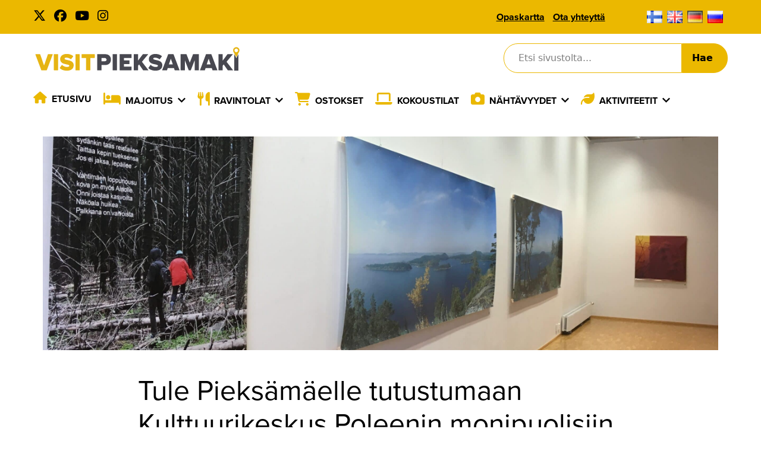

--- FILE ---
content_type: text/html; charset=UTF-8
request_url: https://visitpieksamaki.fi/fitule-pieksamaelle-tutustumaan-kulttuurikeskus-poleenin-monipuolisiin-nayttelyihin/
body_size: 53508
content:
<!doctype html>
<html dir="ltr" lang="fi" prefix="og: https://ogp.me/ns#">

<head>
	<meta charset="UTF-8">
	<meta name="viewport" content="width=device-width, initial-scale=1">
	<link rel="profile" href="http://gmpg.org/xfn/11">
	<link rel="stylesheet" href="https://use.typekit.net/woj6esw.css">
	<link rel="stylesheet" href="https://pro.fontawesome.com/releases/v5.15.4/css/all.css" crossorigin="anonymous">
	<link rel="stylesheet" href="https://fonts.googleapis.com/icon?family=Material+Icons">
	<title>Tule Pieksämäelle tutustumaan Kulttuurikeskus Poleenin monipuolisiin näyttelyihin - Visit Pieksämäki</title>

		<!-- All in One SEO 4.9.3 - aioseo.com -->
	<meta name="description" content="Tänä vuonna 30 vuotta täyttävä Kulttuurikeskus Poleeni starttaa juhlavuoteensa upeampana kuin koskaan. Myös Poleenin näyttelytarjonta jatkuu monipuolisena. Kevään aloittaa Rannoilta metsän siimekseen, Kari Tarkiaisen öljyvärimaalauksia kultakauden tyyliin, akvarelleja ja veistoksia aiheenaan kotiseudun kiehtova luonto kivikkoisine rantoineen, linnut ja rakennettu ympäristö. Lisäksi näyttelyssä Anna-Maija Jaatisen Lähikuvia luonnosta jaMartti I. Jaatisen valokuvia Kelopuusta kaukaisuuteen. Helmikuun 22. päivänä" />
	<meta name="robots" content="max-image-preview:large" />
	<meta name="author" content="admintuomo"/>
	<link rel="canonical" href="https://visitpieksamaki.fi/fitule-pieksamaelle-tutustumaan-kulttuurikeskus-poleenin-monipuolisiin-nayttelyihin/" />
	<meta name="generator" content="All in One SEO (AIOSEO) 4.9.3" />
		<meta property="og:locale" content="fi_FI" />
		<meta property="og:site_name" content="Visit Pieksämäki -" />
		<meta property="og:type" content="article" />
		<meta property="og:title" content="Tule Pieksämäelle tutustumaan Kulttuurikeskus Poleenin monipuolisiin näyttelyihin - Visit Pieksämäki" />
		<meta property="og:description" content="Tänä vuonna 30 vuotta täyttävä Kulttuurikeskus Poleeni starttaa juhlavuoteensa upeampana kuin koskaan. Myös Poleenin näyttelytarjonta jatkuu monipuolisena. Kevään aloittaa Rannoilta metsän siimekseen, Kari Tarkiaisen öljyvärimaalauksia kultakauden tyyliin, akvarelleja ja veistoksia aiheenaan kotiseudun kiehtova luonto kivikkoisine rantoineen, linnut ja rakennettu ympäristö. Lisäksi näyttelyssä Anna-Maija Jaatisen Lähikuvia luonnosta jaMartti I. Jaatisen valokuvia Kelopuusta kaukaisuuteen. Helmikuun 22. päivänä" />
		<meta property="og:url" content="https://visitpieksamaki.fi/fitule-pieksamaelle-tutustumaan-kulttuurikeskus-poleenin-monipuolisiin-nayttelyihin/" />
		<meta property="article:published_time" content="2019-01-24T08:36:38+00:00" />
		<meta property="article:modified_time" content="2022-06-08T09:39:47+00:00" />
		<meta name="twitter:card" content="summary_large_image" />
		<meta name="twitter:title" content="Tule Pieksämäelle tutustumaan Kulttuurikeskus Poleenin monipuolisiin näyttelyihin - Visit Pieksämäki" />
		<meta name="twitter:description" content="Tänä vuonna 30 vuotta täyttävä Kulttuurikeskus Poleeni starttaa juhlavuoteensa upeampana kuin koskaan. Myös Poleenin näyttelytarjonta jatkuu monipuolisena. Kevään aloittaa Rannoilta metsän siimekseen, Kari Tarkiaisen öljyvärimaalauksia kultakauden tyyliin, akvarelleja ja veistoksia aiheenaan kotiseudun kiehtova luonto kivikkoisine rantoineen, linnut ja rakennettu ympäristö. Lisäksi näyttelyssä Anna-Maija Jaatisen Lähikuvia luonnosta jaMartti I. Jaatisen valokuvia Kelopuusta kaukaisuuteen. Helmikuun 22. päivänä" />
		<script type="application/ld+json" class="aioseo-schema">
			{"@context":"https:\/\/schema.org","@graph":[{"@type":"BlogPosting","@id":"https:\/\/visitpieksamaki.fi\/fitule-pieksamaelle-tutustumaan-kulttuurikeskus-poleenin-monipuolisiin-nayttelyihin\/#blogposting","name":"Tule Pieks\u00e4m\u00e4elle tutustumaan Kulttuurikeskus Poleenin monipuolisiin n\u00e4yttelyihin - Visit Pieks\u00e4m\u00e4ki","headline":"Tule Pieks\u00e4m\u00e4elle tutustumaan Kulttuurikeskus Poleenin monipuolisiin n\u00e4yttelyihin","author":{"@id":"https:\/\/visitpieksamaki.fi\/author\/admintuomo\/#author"},"publisher":{"@id":"https:\/\/visitpieksamaki.fi\/#organization"},"image":{"@type":"ImageObject","url":"https:\/\/visitpieksamaki.fi\/wp-content\/uploads\/2022\/06\/Poleeni2019003-scaled.jpg","width":2560,"height":1920},"datePublished":"2019-01-24T10:36:38+02:00","dateModified":"2022-06-08T12:39:47+03:00","inLanguage":"fi","mainEntityOfPage":{"@id":"https:\/\/visitpieksamaki.fi\/fitule-pieksamaelle-tutustumaan-kulttuurikeskus-poleenin-monipuolisiin-nayttelyihin\/#webpage"},"isPartOf":{"@id":"https:\/\/visitpieksamaki.fi\/fitule-pieksamaelle-tutustumaan-kulttuurikeskus-poleenin-monipuolisiin-nayttelyihin\/#webpage"},"articleSection":"Ajankohtaista, Suomi"},{"@type":"BreadcrumbList","@id":"https:\/\/visitpieksamaki.fi\/fitule-pieksamaelle-tutustumaan-kulttuurikeskus-poleenin-monipuolisiin-nayttelyihin\/#breadcrumblist","itemListElement":[{"@type":"ListItem","@id":"https:\/\/visitpieksamaki.fi#listItem","position":1,"name":"Home","item":"https:\/\/visitpieksamaki.fi","nextItem":{"@type":"ListItem","@id":"https:\/\/visitpieksamaki.fi\/category\/ajankohtaista\/#listItem","name":"Ajankohtaista"}},{"@type":"ListItem","@id":"https:\/\/visitpieksamaki.fi\/category\/ajankohtaista\/#listItem","position":2,"name":"Ajankohtaista","item":"https:\/\/visitpieksamaki.fi\/category\/ajankohtaista\/","nextItem":{"@type":"ListItem","@id":"https:\/\/visitpieksamaki.fi\/fitule-pieksamaelle-tutustumaan-kulttuurikeskus-poleenin-monipuolisiin-nayttelyihin\/#listItem","name":"Tule Pieks\u00e4m\u00e4elle tutustumaan Kulttuurikeskus Poleenin monipuolisiin n\u00e4yttelyihin"},"previousItem":{"@type":"ListItem","@id":"https:\/\/visitpieksamaki.fi#listItem","name":"Home"}},{"@type":"ListItem","@id":"https:\/\/visitpieksamaki.fi\/fitule-pieksamaelle-tutustumaan-kulttuurikeskus-poleenin-monipuolisiin-nayttelyihin\/#listItem","position":3,"name":"Tule Pieks\u00e4m\u00e4elle tutustumaan Kulttuurikeskus Poleenin monipuolisiin n\u00e4yttelyihin","previousItem":{"@type":"ListItem","@id":"https:\/\/visitpieksamaki.fi\/category\/ajankohtaista\/#listItem","name":"Ajankohtaista"}}]},{"@type":"Organization","@id":"https:\/\/visitpieksamaki.fi\/#organization","name":"Visit Pieks\u00e4m\u00e4ki","url":"https:\/\/visitpieksamaki.fi\/"},{"@type":"Person","@id":"https:\/\/visitpieksamaki.fi\/author\/admintuomo\/#author","url":"https:\/\/visitpieksamaki.fi\/author\/admintuomo\/","name":"admintuomo","image":{"@type":"ImageObject","@id":"https:\/\/visitpieksamaki.fi\/fitule-pieksamaelle-tutustumaan-kulttuurikeskus-poleenin-monipuolisiin-nayttelyihin\/#authorImage","url":"https:\/\/secure.gravatar.com\/avatar\/5c742bc7277b1cac257e67295f0476d3bf080136db9afb015616c7f78c471414?s=96&d=mm&r=g","width":96,"height":96,"caption":"admintuomo"}},{"@type":"WebPage","@id":"https:\/\/visitpieksamaki.fi\/fitule-pieksamaelle-tutustumaan-kulttuurikeskus-poleenin-monipuolisiin-nayttelyihin\/#webpage","url":"https:\/\/visitpieksamaki.fi\/fitule-pieksamaelle-tutustumaan-kulttuurikeskus-poleenin-monipuolisiin-nayttelyihin\/","name":"Tule Pieks\u00e4m\u00e4elle tutustumaan Kulttuurikeskus Poleenin monipuolisiin n\u00e4yttelyihin - Visit Pieks\u00e4m\u00e4ki","description":"T\u00e4n\u00e4 vuonna 30 vuotta t\u00e4ytt\u00e4v\u00e4 Kulttuurikeskus Poleeni starttaa juhlavuoteensa upeampana kuin koskaan. My\u00f6s Poleenin n\u00e4yttelytarjonta jatkuu monipuolisena. Kev\u00e4\u00e4n aloittaa Rannoilta mets\u00e4n siimekseen, Kari Tarkiaisen \u00f6ljyv\u00e4rimaalauksia kultakauden tyyliin, akvarelleja ja veistoksia aiheenaan kotiseudun kiehtova luonto kivikkoisine rantoineen, linnut ja rakennettu ymp\u00e4rist\u00f6. Lis\u00e4ksi n\u00e4yttelyss\u00e4 Anna-Maija Jaatisen L\u00e4hikuvia luonnosta jaMartti I. Jaatisen valokuvia Kelopuusta kaukaisuuteen. Helmikuun 22. p\u00e4iv\u00e4n\u00e4","inLanguage":"fi","isPartOf":{"@id":"https:\/\/visitpieksamaki.fi\/#website"},"breadcrumb":{"@id":"https:\/\/visitpieksamaki.fi\/fitule-pieksamaelle-tutustumaan-kulttuurikeskus-poleenin-monipuolisiin-nayttelyihin\/#breadcrumblist"},"author":{"@id":"https:\/\/visitpieksamaki.fi\/author\/admintuomo\/#author"},"creator":{"@id":"https:\/\/visitpieksamaki.fi\/author\/admintuomo\/#author"},"image":{"@type":"ImageObject","url":"https:\/\/visitpieksamaki.fi\/wp-content\/uploads\/2022\/06\/Poleeni2019003-scaled.jpg","@id":"https:\/\/visitpieksamaki.fi\/fitule-pieksamaelle-tutustumaan-kulttuurikeskus-poleenin-monipuolisiin-nayttelyihin\/#mainImage","width":2560,"height":1920},"primaryImageOfPage":{"@id":"https:\/\/visitpieksamaki.fi\/fitule-pieksamaelle-tutustumaan-kulttuurikeskus-poleenin-monipuolisiin-nayttelyihin\/#mainImage"},"datePublished":"2019-01-24T10:36:38+02:00","dateModified":"2022-06-08T12:39:47+03:00"},{"@type":"WebSite","@id":"https:\/\/visitpieksamaki.fi\/#website","url":"https:\/\/visitpieksamaki.fi\/","name":"Visit Pieks\u00e4m\u00e4ki","inLanguage":"fi","publisher":{"@id":"https:\/\/visitpieksamaki.fi\/#organization"}}]}
		</script>
		<!-- All in One SEO -->

<link rel="alternate" title="oEmbed (JSON)" type="application/json+oembed" href="https://visitpieksamaki.fi/wp-json/oembed/1.0/embed?url=https%3A%2F%2Fvisitpieksamaki.fi%2Ffitule-pieksamaelle-tutustumaan-kulttuurikeskus-poleenin-monipuolisiin-nayttelyihin%2F" />
<link rel="alternate" title="oEmbed (XML)" type="text/xml+oembed" href="https://visitpieksamaki.fi/wp-json/oembed/1.0/embed?url=https%3A%2F%2Fvisitpieksamaki.fi%2Ffitule-pieksamaelle-tutustumaan-kulttuurikeskus-poleenin-monipuolisiin-nayttelyihin%2F&#038;format=xml" />
		<!-- This site uses the Google Analytics by MonsterInsights plugin v9.11.1 - Using Analytics tracking - https://www.monsterinsights.com/ -->
							<script src="//www.googletagmanager.com/gtag/js?id=G-CJ9FR3PM0R"  data-cfasync="false" data-wpfc-render="false" type="text/javascript" async></script>
			<script data-cfasync="false" data-wpfc-render="false" type="text/javascript">
				var mi_version = '9.11.1';
				var mi_track_user = true;
				var mi_no_track_reason = '';
								var MonsterInsightsDefaultLocations = {"page_location":"https:\/\/visitpieksamaki.fi\/fitule-pieksamaelle-tutustumaan-kulttuurikeskus-poleenin-monipuolisiin-nayttelyihin\/"};
								if ( typeof MonsterInsightsPrivacyGuardFilter === 'function' ) {
					var MonsterInsightsLocations = (typeof MonsterInsightsExcludeQuery === 'object') ? MonsterInsightsPrivacyGuardFilter( MonsterInsightsExcludeQuery ) : MonsterInsightsPrivacyGuardFilter( MonsterInsightsDefaultLocations );
				} else {
					var MonsterInsightsLocations = (typeof MonsterInsightsExcludeQuery === 'object') ? MonsterInsightsExcludeQuery : MonsterInsightsDefaultLocations;
				}

								var disableStrs = [
										'ga-disable-G-CJ9FR3PM0R',
									];

				/* Function to detect opted out users */
				function __gtagTrackerIsOptedOut() {
					for (var index = 0; index < disableStrs.length; index++) {
						if (document.cookie.indexOf(disableStrs[index] + '=true') > -1) {
							return true;
						}
					}

					return false;
				}

				/* Disable tracking if the opt-out cookie exists. */
				if (__gtagTrackerIsOptedOut()) {
					for (var index = 0; index < disableStrs.length; index++) {
						window[disableStrs[index]] = true;
					}
				}

				/* Opt-out function */
				function __gtagTrackerOptout() {
					for (var index = 0; index < disableStrs.length; index++) {
						document.cookie = disableStrs[index] + '=true; expires=Thu, 31 Dec 2099 23:59:59 UTC; path=/';
						window[disableStrs[index]] = true;
					}
				}

				if ('undefined' === typeof gaOptout) {
					function gaOptout() {
						__gtagTrackerOptout();
					}
				}
								window.dataLayer = window.dataLayer || [];

				window.MonsterInsightsDualTracker = {
					helpers: {},
					trackers: {},
				};
				if (mi_track_user) {
					function __gtagDataLayer() {
						dataLayer.push(arguments);
					}

					function __gtagTracker(type, name, parameters) {
						if (!parameters) {
							parameters = {};
						}

						if (parameters.send_to) {
							__gtagDataLayer.apply(null, arguments);
							return;
						}

						if (type === 'event') {
														parameters.send_to = monsterinsights_frontend.v4_id;
							var hookName = name;
							if (typeof parameters['event_category'] !== 'undefined') {
								hookName = parameters['event_category'] + ':' + name;
							}

							if (typeof MonsterInsightsDualTracker.trackers[hookName] !== 'undefined') {
								MonsterInsightsDualTracker.trackers[hookName](parameters);
							} else {
								__gtagDataLayer('event', name, parameters);
							}
							
						} else {
							__gtagDataLayer.apply(null, arguments);
						}
					}

					__gtagTracker('js', new Date());
					__gtagTracker('set', {
						'developer_id.dZGIzZG': true,
											});
					if ( MonsterInsightsLocations.page_location ) {
						__gtagTracker('set', MonsterInsightsLocations);
					}
										__gtagTracker('config', 'G-CJ9FR3PM0R', {"forceSSL":"true","link_attribution":"true"} );
										window.gtag = __gtagTracker;										(function () {
						/* https://developers.google.com/analytics/devguides/collection/analyticsjs/ */
						/* ga and __gaTracker compatibility shim. */
						var noopfn = function () {
							return null;
						};
						var newtracker = function () {
							return new Tracker();
						};
						var Tracker = function () {
							return null;
						};
						var p = Tracker.prototype;
						p.get = noopfn;
						p.set = noopfn;
						p.send = function () {
							var args = Array.prototype.slice.call(arguments);
							args.unshift('send');
							__gaTracker.apply(null, args);
						};
						var __gaTracker = function () {
							var len = arguments.length;
							if (len === 0) {
								return;
							}
							var f = arguments[len - 1];
							if (typeof f !== 'object' || f === null || typeof f.hitCallback !== 'function') {
								if ('send' === arguments[0]) {
									var hitConverted, hitObject = false, action;
									if ('event' === arguments[1]) {
										if ('undefined' !== typeof arguments[3]) {
											hitObject = {
												'eventAction': arguments[3],
												'eventCategory': arguments[2],
												'eventLabel': arguments[4],
												'value': arguments[5] ? arguments[5] : 1,
											}
										}
									}
									if ('pageview' === arguments[1]) {
										if ('undefined' !== typeof arguments[2]) {
											hitObject = {
												'eventAction': 'page_view',
												'page_path': arguments[2],
											}
										}
									}
									if (typeof arguments[2] === 'object') {
										hitObject = arguments[2];
									}
									if (typeof arguments[5] === 'object') {
										Object.assign(hitObject, arguments[5]);
									}
									if ('undefined' !== typeof arguments[1].hitType) {
										hitObject = arguments[1];
										if ('pageview' === hitObject.hitType) {
											hitObject.eventAction = 'page_view';
										}
									}
									if (hitObject) {
										action = 'timing' === arguments[1].hitType ? 'timing_complete' : hitObject.eventAction;
										hitConverted = mapArgs(hitObject);
										__gtagTracker('event', action, hitConverted);
									}
								}
								return;
							}

							function mapArgs(args) {
								var arg, hit = {};
								var gaMap = {
									'eventCategory': 'event_category',
									'eventAction': 'event_action',
									'eventLabel': 'event_label',
									'eventValue': 'event_value',
									'nonInteraction': 'non_interaction',
									'timingCategory': 'event_category',
									'timingVar': 'name',
									'timingValue': 'value',
									'timingLabel': 'event_label',
									'page': 'page_path',
									'location': 'page_location',
									'title': 'page_title',
									'referrer' : 'page_referrer',
								};
								for (arg in args) {
																		if (!(!args.hasOwnProperty(arg) || !gaMap.hasOwnProperty(arg))) {
										hit[gaMap[arg]] = args[arg];
									} else {
										hit[arg] = args[arg];
									}
								}
								return hit;
							}

							try {
								f.hitCallback();
							} catch (ex) {
							}
						};
						__gaTracker.create = newtracker;
						__gaTracker.getByName = newtracker;
						__gaTracker.getAll = function () {
							return [];
						};
						__gaTracker.remove = noopfn;
						__gaTracker.loaded = true;
						window['__gaTracker'] = __gaTracker;
					})();
									} else {
										console.log("");
					(function () {
						function __gtagTracker() {
							return null;
						}

						window['__gtagTracker'] = __gtagTracker;
						window['gtag'] = __gtagTracker;
					})();
									}
			</script>
							<!-- / Google Analytics by MonsterInsights -->
		<style id='wp-img-auto-sizes-contain-inline-css' type='text/css'>
img:is([sizes=auto i],[sizes^="auto," i]){contain-intrinsic-size:3000px 1500px}
/*# sourceURL=wp-img-auto-sizes-contain-inline-css */
</style>
<style id='wp-block-library-inline-css' type='text/css'>
:root{--wp-block-synced-color:#7a00df;--wp-block-synced-color--rgb:122,0,223;--wp-bound-block-color:var(--wp-block-synced-color);--wp-editor-canvas-background:#ddd;--wp-admin-theme-color:#007cba;--wp-admin-theme-color--rgb:0,124,186;--wp-admin-theme-color-darker-10:#006ba1;--wp-admin-theme-color-darker-10--rgb:0,107,160.5;--wp-admin-theme-color-darker-20:#005a87;--wp-admin-theme-color-darker-20--rgb:0,90,135;--wp-admin-border-width-focus:2px}@media (min-resolution:192dpi){:root{--wp-admin-border-width-focus:1.5px}}.wp-element-button{cursor:pointer}:root .has-very-light-gray-background-color{background-color:#eee}:root .has-very-dark-gray-background-color{background-color:#313131}:root .has-very-light-gray-color{color:#eee}:root .has-very-dark-gray-color{color:#313131}:root .has-vivid-green-cyan-to-vivid-cyan-blue-gradient-background{background:linear-gradient(135deg,#00d084,#0693e3)}:root .has-purple-crush-gradient-background{background:linear-gradient(135deg,#34e2e4,#4721fb 50%,#ab1dfe)}:root .has-hazy-dawn-gradient-background{background:linear-gradient(135deg,#faaca8,#dad0ec)}:root .has-subdued-olive-gradient-background{background:linear-gradient(135deg,#fafae1,#67a671)}:root .has-atomic-cream-gradient-background{background:linear-gradient(135deg,#fdd79a,#004a59)}:root .has-nightshade-gradient-background{background:linear-gradient(135deg,#330968,#31cdcf)}:root .has-midnight-gradient-background{background:linear-gradient(135deg,#020381,#2874fc)}:root{--wp--preset--font-size--normal:16px;--wp--preset--font-size--huge:42px}.has-regular-font-size{font-size:1em}.has-larger-font-size{font-size:2.625em}.has-normal-font-size{font-size:var(--wp--preset--font-size--normal)}.has-huge-font-size{font-size:var(--wp--preset--font-size--huge)}.has-text-align-center{text-align:center}.has-text-align-left{text-align:left}.has-text-align-right{text-align:right}.has-fit-text{white-space:nowrap!important}#end-resizable-editor-section{display:none}.aligncenter{clear:both}.items-justified-left{justify-content:flex-start}.items-justified-center{justify-content:center}.items-justified-right{justify-content:flex-end}.items-justified-space-between{justify-content:space-between}.screen-reader-text{border:0;clip-path:inset(50%);height:1px;margin:-1px;overflow:hidden;padding:0;position:absolute;width:1px;word-wrap:normal!important}.screen-reader-text:focus{background-color:#ddd;clip-path:none;color:#444;display:block;font-size:1em;height:auto;left:5px;line-height:normal;padding:15px 23px 14px;text-decoration:none;top:5px;width:auto;z-index:100000}html :where(.has-border-color){border-style:solid}html :where([style*=border-top-color]){border-top-style:solid}html :where([style*=border-right-color]){border-right-style:solid}html :where([style*=border-bottom-color]){border-bottom-style:solid}html :where([style*=border-left-color]){border-left-style:solid}html :where([style*=border-width]){border-style:solid}html :where([style*=border-top-width]){border-top-style:solid}html :where([style*=border-right-width]){border-right-style:solid}html :where([style*=border-bottom-width]){border-bottom-style:solid}html :where([style*=border-left-width]){border-left-style:solid}html :where(img[class*=wp-image-]){height:auto;max-width:100%}:where(figure){margin:0 0 1em}html :where(.is-position-sticky){--wp-admin--admin-bar--position-offset:var(--wp-admin--admin-bar--height,0px)}@media screen and (max-width:600px){html :where(.is-position-sticky){--wp-admin--admin-bar--position-offset:0px}}

/*# sourceURL=wp-block-library-inline-css */
</style><style id='global-styles-inline-css' type='text/css'>
:root{--wp--preset--aspect-ratio--square: 1;--wp--preset--aspect-ratio--4-3: 4/3;--wp--preset--aspect-ratio--3-4: 3/4;--wp--preset--aspect-ratio--3-2: 3/2;--wp--preset--aspect-ratio--2-3: 2/3;--wp--preset--aspect-ratio--16-9: 16/9;--wp--preset--aspect-ratio--9-16: 9/16;--wp--preset--color--black: #000000;--wp--preset--color--cyan-bluish-gray: #abb8c3;--wp--preset--color--white: #ffffff;--wp--preset--color--pale-pink: #f78da7;--wp--preset--color--vivid-red: #cf2e2e;--wp--preset--color--luminous-vivid-orange: #ff6900;--wp--preset--color--luminous-vivid-amber: #fcb900;--wp--preset--color--light-green-cyan: #7bdcb5;--wp--preset--color--vivid-green-cyan: #00d084;--wp--preset--color--pale-cyan-blue: #8ed1fc;--wp--preset--color--vivid-cyan-blue: #0693e3;--wp--preset--color--vivid-purple: #9b51e0;--wp--preset--gradient--vivid-cyan-blue-to-vivid-purple: linear-gradient(135deg,rgb(6,147,227) 0%,rgb(155,81,224) 100%);--wp--preset--gradient--light-green-cyan-to-vivid-green-cyan: linear-gradient(135deg,rgb(122,220,180) 0%,rgb(0,208,130) 100%);--wp--preset--gradient--luminous-vivid-amber-to-luminous-vivid-orange: linear-gradient(135deg,rgb(252,185,0) 0%,rgb(255,105,0) 100%);--wp--preset--gradient--luminous-vivid-orange-to-vivid-red: linear-gradient(135deg,rgb(255,105,0) 0%,rgb(207,46,46) 100%);--wp--preset--gradient--very-light-gray-to-cyan-bluish-gray: linear-gradient(135deg,rgb(238,238,238) 0%,rgb(169,184,195) 100%);--wp--preset--gradient--cool-to-warm-spectrum: linear-gradient(135deg,rgb(74,234,220) 0%,rgb(151,120,209) 20%,rgb(207,42,186) 40%,rgb(238,44,130) 60%,rgb(251,105,98) 80%,rgb(254,248,76) 100%);--wp--preset--gradient--blush-light-purple: linear-gradient(135deg,rgb(255,206,236) 0%,rgb(152,150,240) 100%);--wp--preset--gradient--blush-bordeaux: linear-gradient(135deg,rgb(254,205,165) 0%,rgb(254,45,45) 50%,rgb(107,0,62) 100%);--wp--preset--gradient--luminous-dusk: linear-gradient(135deg,rgb(255,203,112) 0%,rgb(199,81,192) 50%,rgb(65,88,208) 100%);--wp--preset--gradient--pale-ocean: linear-gradient(135deg,rgb(255,245,203) 0%,rgb(182,227,212) 50%,rgb(51,167,181) 100%);--wp--preset--gradient--electric-grass: linear-gradient(135deg,rgb(202,248,128) 0%,rgb(113,206,126) 100%);--wp--preset--gradient--midnight: linear-gradient(135deg,rgb(2,3,129) 0%,rgb(40,116,252) 100%);--wp--preset--font-size--small: 13px;--wp--preset--font-size--medium: 20px;--wp--preset--font-size--large: 36px;--wp--preset--font-size--x-large: 42px;--wp--preset--spacing--20: 0.44rem;--wp--preset--spacing--30: 0.67rem;--wp--preset--spacing--40: 1rem;--wp--preset--spacing--50: 1.5rem;--wp--preset--spacing--60: 2.25rem;--wp--preset--spacing--70: 3.38rem;--wp--preset--spacing--80: 5.06rem;--wp--preset--shadow--natural: 6px 6px 9px rgba(0, 0, 0, 0.2);--wp--preset--shadow--deep: 12px 12px 50px rgba(0, 0, 0, 0.4);--wp--preset--shadow--sharp: 6px 6px 0px rgba(0, 0, 0, 0.2);--wp--preset--shadow--outlined: 6px 6px 0px -3px rgb(255, 255, 255), 6px 6px rgb(0, 0, 0);--wp--preset--shadow--crisp: 6px 6px 0px rgb(0, 0, 0);}:where(.is-layout-flex){gap: 0.5em;}:where(.is-layout-grid){gap: 0.5em;}body .is-layout-flex{display: flex;}.is-layout-flex{flex-wrap: wrap;align-items: center;}.is-layout-flex > :is(*, div){margin: 0;}body .is-layout-grid{display: grid;}.is-layout-grid > :is(*, div){margin: 0;}:where(.wp-block-columns.is-layout-flex){gap: 2em;}:where(.wp-block-columns.is-layout-grid){gap: 2em;}:where(.wp-block-post-template.is-layout-flex){gap: 1.25em;}:where(.wp-block-post-template.is-layout-grid){gap: 1.25em;}.has-black-color{color: var(--wp--preset--color--black) !important;}.has-cyan-bluish-gray-color{color: var(--wp--preset--color--cyan-bluish-gray) !important;}.has-white-color{color: var(--wp--preset--color--white) !important;}.has-pale-pink-color{color: var(--wp--preset--color--pale-pink) !important;}.has-vivid-red-color{color: var(--wp--preset--color--vivid-red) !important;}.has-luminous-vivid-orange-color{color: var(--wp--preset--color--luminous-vivid-orange) !important;}.has-luminous-vivid-amber-color{color: var(--wp--preset--color--luminous-vivid-amber) !important;}.has-light-green-cyan-color{color: var(--wp--preset--color--light-green-cyan) !important;}.has-vivid-green-cyan-color{color: var(--wp--preset--color--vivid-green-cyan) !important;}.has-pale-cyan-blue-color{color: var(--wp--preset--color--pale-cyan-blue) !important;}.has-vivid-cyan-blue-color{color: var(--wp--preset--color--vivid-cyan-blue) !important;}.has-vivid-purple-color{color: var(--wp--preset--color--vivid-purple) !important;}.has-black-background-color{background-color: var(--wp--preset--color--black) !important;}.has-cyan-bluish-gray-background-color{background-color: var(--wp--preset--color--cyan-bluish-gray) !important;}.has-white-background-color{background-color: var(--wp--preset--color--white) !important;}.has-pale-pink-background-color{background-color: var(--wp--preset--color--pale-pink) !important;}.has-vivid-red-background-color{background-color: var(--wp--preset--color--vivid-red) !important;}.has-luminous-vivid-orange-background-color{background-color: var(--wp--preset--color--luminous-vivid-orange) !important;}.has-luminous-vivid-amber-background-color{background-color: var(--wp--preset--color--luminous-vivid-amber) !important;}.has-light-green-cyan-background-color{background-color: var(--wp--preset--color--light-green-cyan) !important;}.has-vivid-green-cyan-background-color{background-color: var(--wp--preset--color--vivid-green-cyan) !important;}.has-pale-cyan-blue-background-color{background-color: var(--wp--preset--color--pale-cyan-blue) !important;}.has-vivid-cyan-blue-background-color{background-color: var(--wp--preset--color--vivid-cyan-blue) !important;}.has-vivid-purple-background-color{background-color: var(--wp--preset--color--vivid-purple) !important;}.has-black-border-color{border-color: var(--wp--preset--color--black) !important;}.has-cyan-bluish-gray-border-color{border-color: var(--wp--preset--color--cyan-bluish-gray) !important;}.has-white-border-color{border-color: var(--wp--preset--color--white) !important;}.has-pale-pink-border-color{border-color: var(--wp--preset--color--pale-pink) !important;}.has-vivid-red-border-color{border-color: var(--wp--preset--color--vivid-red) !important;}.has-luminous-vivid-orange-border-color{border-color: var(--wp--preset--color--luminous-vivid-orange) !important;}.has-luminous-vivid-amber-border-color{border-color: var(--wp--preset--color--luminous-vivid-amber) !important;}.has-light-green-cyan-border-color{border-color: var(--wp--preset--color--light-green-cyan) !important;}.has-vivid-green-cyan-border-color{border-color: var(--wp--preset--color--vivid-green-cyan) !important;}.has-pale-cyan-blue-border-color{border-color: var(--wp--preset--color--pale-cyan-blue) !important;}.has-vivid-cyan-blue-border-color{border-color: var(--wp--preset--color--vivid-cyan-blue) !important;}.has-vivid-purple-border-color{border-color: var(--wp--preset--color--vivid-purple) !important;}.has-vivid-cyan-blue-to-vivid-purple-gradient-background{background: var(--wp--preset--gradient--vivid-cyan-blue-to-vivid-purple) !important;}.has-light-green-cyan-to-vivid-green-cyan-gradient-background{background: var(--wp--preset--gradient--light-green-cyan-to-vivid-green-cyan) !important;}.has-luminous-vivid-amber-to-luminous-vivid-orange-gradient-background{background: var(--wp--preset--gradient--luminous-vivid-amber-to-luminous-vivid-orange) !important;}.has-luminous-vivid-orange-to-vivid-red-gradient-background{background: var(--wp--preset--gradient--luminous-vivid-orange-to-vivid-red) !important;}.has-very-light-gray-to-cyan-bluish-gray-gradient-background{background: var(--wp--preset--gradient--very-light-gray-to-cyan-bluish-gray) !important;}.has-cool-to-warm-spectrum-gradient-background{background: var(--wp--preset--gradient--cool-to-warm-spectrum) !important;}.has-blush-light-purple-gradient-background{background: var(--wp--preset--gradient--blush-light-purple) !important;}.has-blush-bordeaux-gradient-background{background: var(--wp--preset--gradient--blush-bordeaux) !important;}.has-luminous-dusk-gradient-background{background: var(--wp--preset--gradient--luminous-dusk) !important;}.has-pale-ocean-gradient-background{background: var(--wp--preset--gradient--pale-ocean) !important;}.has-electric-grass-gradient-background{background: var(--wp--preset--gradient--electric-grass) !important;}.has-midnight-gradient-background{background: var(--wp--preset--gradient--midnight) !important;}.has-small-font-size{font-size: var(--wp--preset--font-size--small) !important;}.has-medium-font-size{font-size: var(--wp--preset--font-size--medium) !important;}.has-large-font-size{font-size: var(--wp--preset--font-size--large) !important;}.has-x-large-font-size{font-size: var(--wp--preset--font-size--x-large) !important;}
/*# sourceURL=global-styles-inline-css */
</style>

<style id='classic-theme-styles-inline-css' type='text/css'>
/*! This file is auto-generated */
.wp-block-button__link{color:#fff;background-color:#32373c;border-radius:9999px;box-shadow:none;text-decoration:none;padding:calc(.667em + 2px) calc(1.333em + 2px);font-size:1.125em}.wp-block-file__button{background:#32373c;color:#fff;text-decoration:none}
/*# sourceURL=/wp-includes/css/classic-themes.min.css */
</style>
<link rel='stylesheet' id='layout-css' href='https://visitpieksamaki.fi/wp-content/themes/visitpieksamaki/dist/bundle.css?id=f6da2ea9b3e7f0a8bc4445161f832010' type='text/css' media='all' />
<script type="text/javascript" defer src="https://visitpieksamaki.fi/wp-content/plugins/google-analytics-for-wordpress/assets/js/frontend-gtag.js?ver=9.11.1" id="monsterinsights-frontend-script-js" async="async" data-wp-strategy="async"></script>
<script data-cfasync="false" data-wpfc-render="false" type="text/javascript" id='monsterinsights-frontend-script-js-extra'>/* <![CDATA[ */
var monsterinsights_frontend = {"js_events_tracking":"true","download_extensions":"doc,pdf,ppt,zip,xls,docx,pptx,xlsx","inbound_paths":"[{\"path\":\"\\\/go\\\/\",\"label\":\"affiliate\"},{\"path\":\"\\\/recommend\\\/\",\"label\":\"affiliate\"}]","home_url":"https:\/\/visitpieksamaki.fi","hash_tracking":"false","v4_id":"G-CJ9FR3PM0R"};/* ]]> */
</script>
<link rel="https://api.w.org/" href="https://visitpieksamaki.fi/wp-json/" /><link rel="alternate" title="JSON" type="application/json" href="https://visitpieksamaki.fi/wp-json/wp/v2/posts/6745" /><link rel='shortlink' href='https://visitpieksamaki.fi/?p=6745' />
<link rel="icon" href="https://visitpieksamaki.fi/wp-content/uploads/2022/06/cropped-visit_pieksamaki-32x32.jpeg" sizes="32x32" />
<link rel="icon" href="https://visitpieksamaki.fi/wp-content/uploads/2022/06/cropped-visit_pieksamaki-192x192.jpeg" sizes="192x192" />
<link rel="apple-touch-icon" href="https://visitpieksamaki.fi/wp-content/uploads/2022/06/cropped-visit_pieksamaki-180x180.jpeg" />
<meta name="msapplication-TileImage" content="https://visitpieksamaki.fi/wp-content/uploads/2022/06/cropped-visit_pieksamaki-270x270.jpeg" />
	

	
	<!-- Google Analytics -->
	<script>
		(function(i,s,o,g,r,a,m){i['GoogleAnalyticsObject']=r;i[r]=i[r]||function(){
		(i[r].q=i[r].q||[]).push(arguments)},i[r].l=1*new Date();a=s.createElement(o),
		m=s.getElementsByTagName(o)[0];a.async=1;a.src=g;m.parentNode.insertBefore(a,m)
		})(window,document,'script','https://www.google-analytics.com/analytics.js','ga');
	
		ga('create', 'UA-51033564-1', 'auto');
		ga('send', 'pageview');
	</script>
	<!-- End Google Analytics -->
	<link rel="stylesheet" href="https://kit.fontawesome.com/b2f2fe3dee.css" crossorigin="anonymous">
</head>

<body class="wp-singular post-template-default single single-post postid-6745 single-format-standard wp-embed-responsive wp-theme-visitpieksamaki">
		<div id="page" class="site" x-data="{ search_open: false }">
		<a class="skip-link screen-reader-text" href="#primary"></a>
		<header id="masthead" class="site-header bg-white w-full flex flex-row flex-wrap">
						<div class="bg-primary-500 text-black w-full">
				<div class="container mx-auto py-4 font-bold flex justify-between">
											<div class="left-side somelinks w-1/3">
																								<a class="pr-2" href="https://twitter.com/pieksamakipmk" title="VisitPieksämäki Twitter" target="_blank"><i class="transition-all hover:scale-125 text-[21px] fab fa-x-twitter" style="color: #000"></i></a>
																																<a class="pr-2" href="https://www.facebook.com/visitpieksamaki" title="VisitPieksämäki Facebook" target="_blank"><i class="transition-all hover:scale-125 text-[21px] fab fa-facebook" style="color: #000"></i></a>
																																<a class="pr-2" href="https://www.youtube.com/channel/UCEvtNcE3kPXzEX1khagt9zQ" title="VisitPieksämäki Youtube" target="_blank"><i class="transition-all hover:scale-125 text-[21px] fab fa-youtube" style="color: #000"></i></a>
																																<a class="pr-2" href="https://www.instagram.com/visitpieksamaki/" title="VisitPieksämäki Instagram" target="_blank"><i class="transition-all hover:scale-125 text-[21px] fab fa-instagram" style="color: #000"></i></a>
																					</div>
										<div class="right-side flex justify-end md:justify-between items-center w-1/3">
													<ul class="list-none hidden md:block">
																											<a class="pr-2 text-black underline hover:no-underline hover:text-accent_blue-700" href="https://kartat.pieksamaki.fi/ims" target="_blank">Opaskartta</a>
																																				<a class="pr-2 text-black underline hover:no-underline hover:text-accent_blue-700" href="https://visitpieksamaki.fi/ota-yhteytta/" target="_self">Ota yhteyttä</a>
																								</ul>
						
													<ul class="language-switcher flex justify-between">
									<li class="lang-item lang-item-2 lang-item-fi current-lang lang-item-first"><a  lang="fi" hreflang="fi" href="https://visitpieksamaki.fi/fitule-pieksamaelle-tutustumaan-kulttuurikeskus-poleenin-monipuolisiin-nayttelyihin/"><img src="[data-uri]" alt="Suomi" width="16" height="11" style="width: 16px; height: 11px;" /></a></li>
	<li class="lang-item lang-item-5 lang-item-en no-translation"><a  lang="en-GB" hreflang="en-GB" href="https://visitpieksamaki.fi/en/homepage/"><img src="[data-uri]" alt="English" width="16" height="11" style="width: 16px; height: 11px;" /></a></li>
	<li class="lang-item lang-item-9 lang-item-de no-translation"><a  lang="de-DE" hreflang="de-DE" href="https://visitpieksamaki.fi/de/titelseite/"><img src="[data-uri]" alt="Deutsch" width="16" height="11" style="width: 16px; height: 11px;" /></a></li>
	<li class="lang-item lang-item-13 lang-item-ru no-translation"><a  lang="ru-RU" hreflang="ru-RU" href="https://visitpieksamaki.fi/ru/%d0%b3%d0%bb%d0%b0%d0%b2%d0%bd%d0%b0%d1%8f-%d1%81%d1%82%d1%80%d0%b0%d0%bd%d0%b8%d1%86%d0%b0/"><img src="[data-uri]" alt="Русский" width="16" height="11" style="width: 16px; height: 11px;" /></a></li>
							</ul>
						
					</div>
				</div>
			</div>
			<div class="site-branding ml-auto mr-0 flex-grow w-auto sm:w-4/6 md:w-full order-2 md:order-[unset]">
				<div class="container mx-auto py-4 flex flex-row justify-between items-center">
					<button class="menu-toggle flex items-center md:hidden">
						<svg class="fill-current h-5 w-5" viewBox="0 0 20 20" xmlns="http://www.w3.org/2000/svg">
							<title>Menu</title>
							<path d="M0 3h20v2H0V3zm0 6h20v2H0V9zm0 6h20v2H0v-2z" />
						</svg>
					</button>
					<span class="">
													<a href="https://visitpieksamaki.fi/" title="Visit Pieksämäki">
								<img src="https://visitpieksamaki.fi/wp-content/uploads/2022/06/visit-pieksamaki-logo.png" alt="" class="h-[24px] md:h-auto md:max-w-[350px]" />
							</a>
											</span>
					<div class="md:mt-auto md:mb-0 ml-4">
						<button class="p-2 flex md:hidden items-center" aria-label="Open" @click="search_open = ! search_open">
							<i class="fas fa-search text-[20px]"></i>
						</button>
						<div class="hidden md:block">
							<form method="get" id="searchform" action="https://visitpieksamaki.fi/" role="search">
	<div class="flex items-center" x-data="{ hover : false }">
		<input class="border w-full py-3 pl-6 md:min-w-[300px] text-black" :class=" hover ? 'border-primary-300' : 'border-primary-500' " style="border-radius: 24px 0 0 24px;" type="text" name="s" id="search" placeholder="Etsi sivustolta..." value="" />
		<button type="submit" @mouseover="hover = true" @mouseleave="hover = false" class="bg-primary-500 py-3 pr-6 pl-4 border border-primary-500 border-solid font-bold transition-all hover:bg-primary-300 hover:border-primary-300" style="border-radius: 0 24px 24px 0;">Hae</button>
	</div>
</form>						</div>
					</div>
				</div>
			</div><!-- .site-branding -->


			<div class="bg-white w-full order-3 md:order-[unset]">
				<nav class="container mx-auto !px-10 md:!px-4 md:flex hidden items-center justify-between flex-wrap uppercase" id="main-navigation" role="navigation">
					<ul id="menu-paavalikko" class="menu"><li id="menu-item-18" class="menu-item menu-item-type-post_type menu-item-object-page menu-item-home menu-item-18"><a href="https://visitpieksamaki.fi/">Etusivu</a></li>
<li id="menu-item-3325" class="menu-item menu-item-type-post_type menu-item-object-page menu-item-has-children menu-item-3325"><a href="https://visitpieksamaki.fi/majoitus-2/">Majoitus</a>
<ul class="sub-menu">
	<li id="menu-item-3326" class="menu-item menu-item-type-post_type menu-item-object-page menu-item-3326"><a href="https://visitpieksamaki.fi/majoitus/">Majoitusliikkeet</a></li>
	<li id="menu-item-4255" class="menu-item menu-item-type-post_type menu-item-object-page menu-item-4255"><a href="https://visitpieksamaki.fi/mokki-ja-maatilamajoitus/">Mökki- ja maatilamajoitus</a></li>
</ul>
</li>
<li id="menu-item-3387" class="menu-item menu-item-type-post_type menu-item-object-page menu-item-has-children menu-item-3387"><a href="https://visitpieksamaki.fi/ravintolat/">Ravintolat</a>
<ul class="sub-menu">
	<li id="menu-item-4216" class="menu-item menu-item-type-post_type menu-item-object-page menu-item-4216"><a href="https://visitpieksamaki.fi/kahvilat-ja-ravintolat/">Kahvilat ja ravintolat</a></li>
	<li id="menu-item-4215" class="menu-item menu-item-type-post_type menu-item-object-page menu-item-4215"><a href="https://visitpieksamaki.fi/tilausravintolat/">Tilausravintolat</a></li>
	<li id="menu-item-4214" class="menu-item menu-item-type-post_type menu-item-object-page menu-item-4214"><a href="https://visitpieksamaki.fi/menopaikat-ja-pubit/">Menopaikat ja pubit</a></li>
	<li id="menu-item-4213" class="menu-item menu-item-type-post_type menu-item-object-page menu-item-4213"><a href="https://visitpieksamaki.fi/ruokalistat/">Ruokalistat</a></li>
</ul>
</li>
<li id="menu-item-3386" class="menu-item menu-item-type-post_type menu-item-object-page menu-item-3386"><a href="https://visitpieksamaki.fi/ostokset/">Ostokset</a></li>
<li id="menu-item-3385" class="menu-item menu-item-type-post_type menu-item-object-page menu-item-3385"><a href="https://visitpieksamaki.fi/kokoustilat/">Kokoustilat</a></li>
<li id="menu-item-3384" class="menu-item menu-item-type-post_type menu-item-object-page menu-item-has-children menu-item-3384"><a href="https://visitpieksamaki.fi/nahtavyydet/">Nähtävyydet</a>
<ul class="sub-menu">
	<li id="menu-item-4252" class="menu-item menu-item-type-post_type menu-item-object-page menu-item-4252"><a href="https://visitpieksamaki.fi/haapakosken-ruukki/">Haapakosken Ruukki</a></li>
	<li id="menu-item-4251" class="menu-item menu-item-type-post_type menu-item-object-page menu-item-4251"><a href="https://visitpieksamaki.fi/historia/">Historia</a></li>
	<li id="menu-item-4250" class="menu-item menu-item-type-post_type menu-item-object-page menu-item-4250"><a href="https://visitpieksamaki.fi/kirkot/">Kirkot</a></li>
	<li id="menu-item-4249" class="menu-item menu-item-type-post_type menu-item-object-page menu-item-4249"><a href="https://visitpieksamaki.fi/pieksamaen-iso-pappila/">Pieksämäen Iso-Pappila</a></li>
	<li id="menu-item-4248" class="menu-item menu-item-type-post_type menu-item-object-page menu-item-4248"><a href="https://visitpieksamaki.fi/luonnonnahtavyydet/">Luonnonnähtävyydet</a></li>
	<li id="menu-item-4247" class="menu-item menu-item-type-post_type menu-item-object-page menu-item-4247"><a href="https://visitpieksamaki.fi/muistomerkit/">Muistomerkit</a></li>
	<li id="menu-item-4246" class="menu-item menu-item-type-post_type menu-item-object-page menu-item-4246"><a href="https://visitpieksamaki.fi/nukkekoti-joonas-auringon-huvila/">Nukkekoti – Joonas Auringon Huvila</a></li>
	<li id="menu-item-4245" class="menu-item menu-item-type-post_type menu-item-object-page menu-item-4245"><a href="https://visitpieksamaki.fi/vedenjakajan-geologia/">Vedenjakajan geologia</a></li>
</ul>
</li>
<li id="menu-item-3383" class="menu-item menu-item-type-post_type menu-item-object-page menu-item-has-children menu-item-3383"><a href="https://visitpieksamaki.fi/aktiviteetit/">Aktiviteetit</a>
<ul class="sub-menu">
	<li id="menu-item-4270" class="menu-item menu-item-type-post_type menu-item-object-page menu-item-4270"><a href="https://visitpieksamaki.fi/big-wheels/">Big Wheels</a></li>
	<li id="menu-item-4269" class="menu-item menu-item-type-post_type menu-item-object-page menu-item-4269"><a href="https://visitpieksamaki.fi/kalastus/">Kalastus</a></li>
	<li id="menu-item-4268" class="menu-item menu-item-type-post_type menu-item-object-page menu-item-4268"><a href="https://visitpieksamaki.fi/liikuntapalvelut/">Liikuntapalvelut</a></li>
	<li id="menu-item-4267" class="menu-item menu-item-type-post_type menu-item-object-page menu-item-4267"><a href="https://visitpieksamaki.fi/ohjelmapalvelut/">Ohjelmapalvelut</a></li>
</ul>
</li>
</ul>											<ul class="mobile-extra list-none flex flex-col md:hidden mb-8">
																								<li class="py-4">
										<a class="pr-2 text-black underline hover:no-underline hover:text-accent_blue-700" href="https://kartat.pieksamaki.fi/ims" target="_blank">Opaskartta</a>
									</li>
																																<li class="py-4">
										<a class="pr-2 text-black underline hover:no-underline hover:text-accent_blue-700" href="https://visitpieksamaki.fi/ota-yhteytta/" target="_self">Ota yhteyttä</a>
									</li>
																					</ul>
									</nav>
			</div>
		</header><!-- #masthead -->
		<div class="container mx-auto w-full mb-4" x-transition x-show="search_open">
			<form method="get" id="mobile_searchform" action="https://visitpieksamaki.fi/" role="search">
				<div class="flex items-center" x-data="{ hover : false }">
					<input class="border w-full py-3 pl-6 md:min-w-[300px] text-black" :class=" hover ? 'border-primary-300' : 'border-primary-500' " style="border-radius: 24px 0 0 24px;" type="text" name="s" id="search" placeholder="Etsi sivustolta..." value="" />
					<button type="submit" @mouseover="hover = true" @mouseleave="hover = false" class="bg-primary-500 py-3 pr-6 pl-4 border border-primary-500 border-solid font-bold transition-all hover:bg-primary-300 hover:border-primary-300" style="border-radius: 0 24px 24px 0;">Hae</button>
				</div>
			</form>
		</div>
<div id="primary" class="content-area py-8">
	<main id="main" class="site-main container" role="main">

		
<article id="post-6745" class="post-6745 post type-post status-publish format-standard has-post-thumbnail hentry category-ajankohtaista">
	<header class="entry-header container mx-auto">
						
                    <img class="w-full h-auto max-h-[50vh] object-cover object-center mx-auto" src="https://visitpieksamaki.fi/wp-content/uploads/2022/06/Poleeni2019003-scaled.jpg" alt="">
                			<h1 class="entry-title px-8 md:px-16 lg:px-32 xl:px-40">Tule Pieksämäelle tutustumaan Kulttuurikeskus Poleenin monipuolisiin näyttelyihin</h1>			<div class="entry-meta px-8 md:px-16 lg:px-32 xl:px-40">
				<span class="posted-on"><time class="entry-date published updated" datetime="2019-01-24T10:36:38+02:00">24.01.2019</time></span>			</div><!-- .entry-meta -->
			</header><!-- .entry-header -->

	<div class="entry-content">
		<p>Tänä vuonna 30 vuotta täyttävä Kulttuurikeskus Poleeni starttaa juhlavuoteensa upeampana kuin koskaan. Myös Poleenin näyttelytarjonta jatkuu monipuolisena. Kevään aloittaa Rannoilta metsän siimekseen, Kari Tarkiaisen öljyvärimaalauksia kultakauden tyyliin, akvarelleja ja veistoksia aiheenaan kotiseudun kiehtova luonto kivikkoisine rantoineen, linnut ja rakennettu ympäristö. Lisäksi näyttelyssä Anna-Maija Jaatisen Lähikuvia luonnosta jaMartti I. Jaatisen valokuvia Kelopuusta kaukaisuuteen.</p>
<p>Helmikuun 22. päivänä starttaa näyttely +-13 Ryhmä pieksämäkeläisiä taiteilijoita, sisältäen mm. valokuvia, öljymaalauksia, akvarelleja, savitöitä ja lasitaidetta ja 29. maaliskuuta Monia maailmoja, Marko Viljakan ja Kati Kraemerin maalauksia, joiden tekotapoja ei ole rajattu mihinkään teemaan, vaan annettu tilaa kokeilunhalulle, kuvien runsaudelle ja vaihtelevuudelle öljyväri-, akryyli- ja sekatekniikalla toteutettuina.</p>
<p>Pääsiäisen aikaan 9.4. alkaen nähdään teemaan sopien Poleenissa Seutuopiston ikonipiirin tuotannosta koostuva ikoninäyttely.</p>
<p>Tykkää ja seuraa <a href="https://www.facebook.com/KulttuurikeskusPoleeni" target="_blank" rel="noopener">30 vuotiasta myös facebookissa</a></p>
<p>&nbsp;</p>
<section class="full-width eventdetails"></section>
<section class="full-width eventdetails"></section>
<section class="full-width eventdetails"></section>
<section class="full-width eventdetails"></section>
	</div><!-- .entry-content -->

	
</article><!-- #post-## -->
	</main><!-- #main -->
</div><!-- #primary -->


</div><!-- #content -->

<footer id="colophon" class="site-footer py-8 bg-white" role="contentinfo">
	<div class="site-info container mx-auto border-t-8 border-accent_blue-500">
				<div class="w-full mt-6">
			<div class="flex justify-between">
									<a href="https://visitpieksamaki.fi/" title="Visit Pieksämäki">
						<img src="https://visitpieksamaki.fi/wp-content/uploads/2022/06/visit-pieksamaki-logo.png" alt="" />
					</a>
							</div>
		</div>
							<div class="w-full mt-10 grid grid-cols-1 sm:grid-cols-2 md:grid-cols-5 gap-8">
														<div class="col-span-1">
													<p class="font-bold">Oikopolut</p>
																									<ul>
																											<li><a class="underline hover:no-underline" href="https://visitpieksamaki.fi/" target="_self">Etusivu</a></li>
																																				<li><a class="underline hover:no-underline" href="https://visitpieksamaki.fi/majoitus-2/" target="_self">Majoitus</a></li>
																																				<li><a class="underline hover:no-underline" href="https://visitpieksamaki.fi/ravintolat/" target="_self">Ravintolat</a></li>
																																				<li><a class="underline hover:no-underline" href="https://visitpieksamaki.fi/ostokset/" target="_self">Ostokset</a></li>
																																				<li><a class="underline hover:no-underline" href="https://visitpieksamaki.fi/kokoustilat/" target="_self">Kokoustilat</a></li>
																																				<li><a class="underline hover:no-underline" href="https://visitpieksamaki.fi/nahtavyydet/" target="_self">Nähtävyydet</a></li>
																																				<li><a class="underline hover:no-underline" href="https://visitpieksamaki.fi/aktiviteetit/" target="_self">Aktiviteetit</a></li>
																								</ul>
											</div>
														<div class="col-span-1">
													<p class="font-bold">Linkit</p>
																									<ul>
																											<li><a class="underline hover:no-underline" href="https://www.pieksamaki.fi/" target="_blank">Pieksämäen kaupunki</a></li>
																																				<li><a class="underline hover:no-underline" href="https://www.poleeni.fi/" target="_blank">Kulttuurikeskus Poleeni</a></li>
																																				<li><a class="underline hover:no-underline" href="https://sport.pieksamaki.fi/" target="_blank">Sport Pieksämäki</a></li>
																																				<li><a class="underline hover:no-underline" href="https://vedenjakajareitisto.fi/" target="_blank">Vedenjakajareitistö</a></li>
																																				<li><a class="underline hover:no-underline" href="https://www.pieksamakishopping.fi/" target="_blank">Pieksämäki Shopping</a></li>
																																				<li><a class="underline hover:no-underline" href="https://kartat.pieksamaki.fi/ims" target="_blank">Opaskartta</a></li>
																																									</ul>
											</div>
														<div class="col-span-1">
													<p class="font-bold">Esitepisteet</p>
																			<p>Pieksämäen esitteitä löydät mm. seuraavista paikoista: ABC liikenneasema, Kulttuurikeskus Poleeni, Jäppilän kirjasto sekä kaupungin palvelupiste Virtasalmella.</p>
																	</div>
														<div class="col-span-1">
													<p class="font-bold">Matkailuinfo</p>
																			<p>Puh. 044 588 2219 info@pieksamaki.fi</p>
																	</div>
								<div class="col-span-1">
					<p class="font-bold">Seuraa</p>
											<div class="somelinks">
																								<a class="pr-2" href="https://twitter.com/pieksamakipmk" title="VisitPieksämäki Twitter" target="_blank"><i class="transition-all text-[21px] hover:scale-125 fab fa-x-twitter"></i></a>
																																<a class="pr-2" href="https://www.facebook.com/visitpieksamaki" title="VisitPieksämäki Facebook" target="_blank"><i class="transition-all text-[21px] hover:scale-125 fab fa-facebook"></i></a>
																																<a class="pr-2" href="https://www.youtube.com/channel/UCEvtNcE3kPXzEX1khagt9zQ" title="VisitPieksämäki Youtube" target="_blank"><i class="transition-all text-[21px] hover:scale-125 fab fa-youtube"></i></a>
																																<a class="pr-2" href="https://www.instagram.com/visitpieksamaki/" title="VisitPieksämäki Instagram" target="_blank"><i class="transition-all text-[21px] hover:scale-125 fab fa-instagram"></i></a>
																					</div>
									</div>
			</div>
		
				<div class="w-full mt-10">
			<p>© 2026 Visit Pieksämäki</p>
		</div>
	</div><!-- .site-info -->
</footer><!-- #colophon -->

</div><!-- #page -->

<script type="speculationrules">
{"prefetch":[{"source":"document","where":{"and":[{"href_matches":"/*"},{"not":{"href_matches":["/wp-*.php","/wp-admin/*","/wp-content/uploads/*","/wp-content/*","/wp-content/plugins/*","/wp-content/themes/visitpieksamaki/*","/*\\?(.+)"]}},{"not":{"selector_matches":"a[rel~=\"nofollow\"]"}},{"not":{"selector_matches":".no-prefetch, .no-prefetch a"}}]},"eagerness":"conservative"}]}
</script>
<script type="text/javascript" defer src="https://visitpieksamaki.fi/wp-content/themes/visitpieksamaki/dist/bundle.js?id=2f9cab92d281196487d43c7e040f347d" id="scripts-js"></script>

</body>

</html>


--- FILE ---
content_type: text/css
request_url: https://visitpieksamaki.fi/wp-content/themes/visitpieksamaki/dist/bundle.css?id=f6da2ea9b3e7f0a8bc4445161f832010
body_size: 51646
content:
/*
! tailwindcss v3.0.24 | MIT License | https://tailwindcss.com
*//*
1. Prevent padding and border from affecting element width. (https://github.com/mozdevs/cssremedy/issues/4)
2. Allow adding a border to an element by just adding a border-width. (https://github.com/tailwindcss/tailwindcss/pull/116)
*/

*,
::before,
::after {
  box-sizing: border-box; /* 1 */
  border-width: 0; /* 2 */
  border-style: solid; /* 2 */
  border-color: currentColor; /* 2 */
}

::before,
::after {
  --tw-content: '';
}

/*
1. Use a consistent sensible line-height in all browsers.
2. Prevent adjustments of font size after orientation changes in iOS.
3. Use a more readable tab size.
4. Use the user's configured `sans` font-family by default.
*/

html {
  line-height: 1.5; /* 1 */
  -webkit-text-size-adjust: 100%; /* 2 */
  -moz-tab-size: 4; /* 3 */
  -o-tab-size: 4;
     tab-size: 4; /* 3 */
  font-family: ui-sans-serif, system-ui, -apple-system, BlinkMacSystemFont, "Segoe UI", Roboto, "Helvetica Neue", Arial, "Noto Sans", sans-serif, "Apple Color Emoji", "Segoe UI Emoji", "Segoe UI Symbol", "Noto Color Emoji"; /* 4 */
}

/*
1. Remove the margin in all browsers.
2. Inherit line-height from `html` so users can set them as a class directly on the `html` element.
*/

body {
  margin: 0; /* 1 */
  line-height: inherit; /* 2 */
}

/*
1. Add the correct height in Firefox.
2. Correct the inheritance of border color in Firefox. (https://bugzilla.mozilla.org/show_bug.cgi?id=190655)
3. Ensure horizontal rules are visible by default.
*/

hr {
  height: 0; /* 1 */
  color: inherit; /* 2 */
  border-top-width: 1px; /* 3 */
}

/*
Add the correct text decoration in Chrome, Edge, and Safari.
*/

abbr:where([title]) {
  -webkit-text-decoration: underline dotted;
          text-decoration: underline dotted;
}

/*
Remove the default font size and weight for headings.
*/

h1,
h2,
h3,
h4,
h5,
h6 {
  font-size: inherit;
  font-weight: inherit;
}

/*
Reset links to optimize for opt-in styling instead of opt-out.
*/

a {
  color: inherit;
  text-decoration: inherit;
}

/*
Add the correct font weight in Edge and Safari.
*/

b,
strong {
  font-weight: bolder;
}

/*
1. Use the user's configured `mono` font family by default.
2. Correct the odd `em` font sizing in all browsers.
*/

code,
kbd,
samp,
pre {
  font-family: ui-monospace, SFMono-Regular, Menlo, Monaco, Consolas, "Liberation Mono", "Courier New", monospace; /* 1 */
  font-size: 1em; /* 2 */
}

/*
Add the correct font size in all browsers.
*/

small {
  font-size: 80%;
}

/*
Prevent `sub` and `sup` elements from affecting the line height in all browsers.
*/

sub,
sup {
  font-size: 75%;
  line-height: 0;
  position: relative;
  vertical-align: baseline;
}

sub {
  bottom: -0.25em;
}

sup {
  top: -0.5em;
}

/*
1. Remove text indentation from table contents in Chrome and Safari. (https://bugs.chromium.org/p/chromium/issues/detail?id=999088, https://bugs.webkit.org/show_bug.cgi?id=201297)
2. Correct table border color inheritance in all Chrome and Safari. (https://bugs.chromium.org/p/chromium/issues/detail?id=935729, https://bugs.webkit.org/show_bug.cgi?id=195016)
3. Remove gaps between table borders by default.
*/

table {
  text-indent: 0; /* 1 */
  border-color: inherit; /* 2 */
  border-collapse: collapse; /* 3 */
}

/*
1. Change the font styles in all browsers.
2. Remove the margin in Firefox and Safari.
3. Remove default padding in all browsers.
*/

button,
input,
optgroup,
select,
textarea {
  font-family: inherit; /* 1 */
  font-size: 100%; /* 1 */
  line-height: inherit; /* 1 */
  color: inherit; /* 1 */
  margin: 0; /* 2 */
  padding: 0; /* 3 */
}

/*
Remove the inheritance of text transform in Edge and Firefox.
*/

button,
select {
  text-transform: none;
}

/*
1. Correct the inability to style clickable types in iOS and Safari.
2. Remove default button styles.
*/

button,
[type='button'],
[type='reset'],
[type='submit'] {
  -webkit-appearance: button; /* 1 */
  background-color: transparent; /* 2 */
  background-image: none; /* 2 */
}

/*
Use the modern Firefox focus style for all focusable elements.
*/

:-moz-focusring {
  outline: auto;
}

/*
Remove the additional `:invalid` styles in Firefox. (https://github.com/mozilla/gecko-dev/blob/2f9eacd9d3d995c937b4251a5557d95d494c9be1/layout/style/res/forms.css#L728-L737)
*/

:-moz-ui-invalid {
  box-shadow: none;
}

/*
Add the correct vertical alignment in Chrome and Firefox.
*/

progress {
  vertical-align: baseline;
}

/*
Correct the cursor style of increment and decrement buttons in Safari.
*/

::-webkit-inner-spin-button,
::-webkit-outer-spin-button {
  height: auto;
}

/*
1. Correct the odd appearance in Chrome and Safari.
2. Correct the outline style in Safari.
*/

[type='search'] {
  -webkit-appearance: textfield; /* 1 */
  outline-offset: -2px; /* 2 */
}

/*
Remove the inner padding in Chrome and Safari on macOS.
*/

::-webkit-search-decoration {
  -webkit-appearance: none;
}

/*
1. Correct the inability to style clickable types in iOS and Safari.
2. Change font properties to `inherit` in Safari.
*/

::-webkit-file-upload-button {
  -webkit-appearance: button; /* 1 */
  font: inherit; /* 2 */
}

/*
Add the correct display in Chrome and Safari.
*/

summary {
  display: list-item;
}

/*
Removes the default spacing and border for appropriate elements.
*/

blockquote,
dl,
dd,
h1,
h2,
h3,
h4,
h5,
h6,
hr,
figure,
p,
pre {
  margin: 0;
}

fieldset {
  margin: 0;
  padding: 0;
}

legend {
  padding: 0;
}

ol,
ul,
menu {
  list-style: none;
  margin: 0;
  padding: 0;
}

/*
Prevent resizing textareas horizontally by default.
*/

textarea {
  resize: vertical;
}

/*
1. Reset the default placeholder opacity in Firefox. (https://github.com/tailwindlabs/tailwindcss/issues/3300)
2. Set the default placeholder color to the user's configured gray 400 color.
*/

input::-moz-placeholder, textarea::-moz-placeholder {
  opacity: 1; /* 1 */
  color: #9ca3af; /* 2 */
}

input:-ms-input-placeholder, textarea:-ms-input-placeholder {
  opacity: 1; /* 1 */
  color: #9ca3af; /* 2 */
}

input::placeholder,
textarea::placeholder {
  opacity: 1; /* 1 */
  color: #9ca3af; /* 2 */
}

/*
Set the default cursor for buttons.
*/

button,
[role="button"] {
  cursor: pointer;
}

/*
Make sure disabled buttons don't get the pointer cursor.
*/
:disabled {
  cursor: default;
}

/*
1. Make replaced elements `display: block` by default. (https://github.com/mozdevs/cssremedy/issues/14)
2. Add `vertical-align: middle` to align replaced elements more sensibly by default. (https://github.com/jensimmons/cssremedy/issues/14#issuecomment-634934210)
   This can trigger a poorly considered lint error in some tools but is included by design.
*/

img,
svg,
video,
canvas,
audio,
iframe,
embed,
object {
  display: block; /* 1 */
  vertical-align: middle; /* 2 */
}

/*
Constrain images and videos to the parent width and preserve their intrinsic aspect ratio. (https://github.com/mozdevs/cssremedy/issues/14)
*/

img,
video {
  max-width: 100%;
  height: auto;
}

/*
Ensure the default browser behavior of the `hidden` attribute.
*/

[hidden] {
  display: none;
}

[type='text'],[type='email'],[type='url'],[type='password'],[type='number'],[type='date'],[type='datetime-local'],[type='month'],[type='search'],[type='tel'],[type='time'],[type='week'],[multiple],textarea,select {
  -webkit-appearance: none;
     -moz-appearance: none;
          appearance: none;
  background-color: #fff;
  border-color: #808080;
  border-width: 1px;
  border-radius: 0px;
  padding-top: 0.5rem;
  padding-right: 0.75rem;
  padding-bottom: 0.5rem;
  padding-left: 0.75rem;
  font-size: 1rem;
  line-height: 1.5rem;
  --tw-shadow: 0 0 #0000;
}

[type='text']:focus, [type='email']:focus, [type='url']:focus, [type='password']:focus, [type='number']:focus, [type='date']:focus, [type='datetime-local']:focus, [type='month']:focus, [type='search']:focus, [type='tel']:focus, [type='time']:focus, [type='week']:focus, [multiple]:focus, textarea:focus, select:focus {
  outline: 2px solid transparent;
  outline-offset: 2px;
  --tw-ring-inset: var(--tw-empty,/*!*/ /*!*/);
  --tw-ring-offset-width: 0px;
  --tw-ring-offset-color: #fff;
  --tw-ring-color: #2563eb;
  --tw-ring-offset-shadow: var(--tw-ring-inset) 0 0 0 var(--tw-ring-offset-width) var(--tw-ring-offset-color);
  --tw-ring-shadow: var(--tw-ring-inset) 0 0 0 calc(1px + var(--tw-ring-offset-width)) var(--tw-ring-color);
  box-shadow: var(--tw-ring-offset-shadow), var(--tw-ring-shadow), var(--tw-shadow);
  border-color: #2563eb;
}

input::-moz-placeholder, textarea::-moz-placeholder {
  color: #808080;
  opacity: 1;
}

input:-ms-input-placeholder, textarea:-ms-input-placeholder {
  color: #808080;
  opacity: 1;
}

input::placeholder,textarea::placeholder {
  color: #808080;
  opacity: 1;
}

::-webkit-datetime-edit-fields-wrapper {
  padding: 0;
}

::-webkit-date-and-time-value {
  min-height: 1.5em;
}

::-webkit-datetime-edit,::-webkit-datetime-edit-year-field,::-webkit-datetime-edit-month-field,::-webkit-datetime-edit-day-field,::-webkit-datetime-edit-hour-field,::-webkit-datetime-edit-minute-field,::-webkit-datetime-edit-second-field,::-webkit-datetime-edit-millisecond-field,::-webkit-datetime-edit-meridiem-field {
  padding-top: 0;
  padding-bottom: 0;
}

select {
  background-image: url("data:image/svg+xml,%3csvg xmlns='http://www.w3.org/2000/svg' fill='none' viewBox='0 0 20 20'%3e%3cpath stroke='grey' stroke-linecap='round' stroke-linejoin='round' stroke-width='1.5' d='M6 8l4 4 4-4'/%3e%3c/svg%3e");
  background-position: right 0.5rem center;
  background-repeat: no-repeat;
  background-size: 1.5em 1.5em;
  padding-right: 2.5rem;
  -webkit-print-color-adjust: exact;
          color-adjust: exact;
}

[multiple] {
  background-image: initial;
  background-position: initial;
  background-repeat: unset;
  background-size: initial;
  padding-right: 0.75rem;
  -webkit-print-color-adjust: unset;
          color-adjust: unset;
}

[type='checkbox'],[type='radio'] {
  -webkit-appearance: none;
     -moz-appearance: none;
          appearance: none;
  padding: 0;
  -webkit-print-color-adjust: exact;
          color-adjust: exact;
  display: inline-block;
  vertical-align: middle;
  background-origin: border-box;
  -webkit-user-select: none;
     -moz-user-select: none;
      -ms-user-select: none;
          user-select: none;
  flex-shrink: 0;
  height: 1rem;
  width: 1rem;
  color: #2563eb;
  background-color: #fff;
  border-color: #808080;
  border-width: 1px;
  --tw-shadow: 0 0 #0000;
}

[type='checkbox'] {
  border-radius: 0px;
}

[type='radio'] {
  border-radius: 100%;
}

[type='checkbox']:focus,[type='radio']:focus {
  outline: 2px solid transparent;
  outline-offset: 2px;
  --tw-ring-inset: var(--tw-empty,/*!*/ /*!*/);
  --tw-ring-offset-width: 2px;
  --tw-ring-offset-color: #fff;
  --tw-ring-color: #2563eb;
  --tw-ring-offset-shadow: var(--tw-ring-inset) 0 0 0 var(--tw-ring-offset-width) var(--tw-ring-offset-color);
  --tw-ring-shadow: var(--tw-ring-inset) 0 0 0 calc(2px + var(--tw-ring-offset-width)) var(--tw-ring-color);
  box-shadow: var(--tw-ring-offset-shadow), var(--tw-ring-shadow), var(--tw-shadow);
}

[type='checkbox']:checked,[type='radio']:checked {
  border-color: transparent;
  background-color: currentColor;
  background-size: 100% 100%;
  background-position: center;
  background-repeat: no-repeat;
}

[type='checkbox']:checked {
  background-image: url("data:image/svg+xml,%3csvg viewBox='0 0 16 16' fill='white' xmlns='http://www.w3.org/2000/svg'%3e%3cpath d='M12.207 4.793a1 1 0 010 1.414l-5 5a1 1 0 01-1.414 0l-2-2a1 1 0 011.414-1.414L6.5 9.086l4.293-4.293a1 1 0 011.414 0z'/%3e%3c/svg%3e");
}

[type='radio']:checked {
  background-image: url("data:image/svg+xml,%3csvg viewBox='0 0 16 16' fill='white' xmlns='http://www.w3.org/2000/svg'%3e%3ccircle cx='8' cy='8' r='3'/%3e%3c/svg%3e");
}

[type='checkbox']:checked:hover,[type='checkbox']:checked:focus,[type='radio']:checked:hover,[type='radio']:checked:focus {
  border-color: transparent;
  background-color: currentColor;
}

[type='checkbox']:indeterminate {
  background-image: url("data:image/svg+xml,%3csvg xmlns='http://www.w3.org/2000/svg' fill='none' viewBox='0 0 16 16'%3e%3cpath stroke='white' stroke-linecap='round' stroke-linejoin='round' stroke-width='2' d='M4 8h8'/%3e%3c/svg%3e");
  border-color: transparent;
  background-color: currentColor;
  background-size: 100% 100%;
  background-position: center;
  background-repeat: no-repeat;
}

[type='checkbox']:indeterminate:hover,[type='checkbox']:indeterminate:focus {
  border-color: transparent;
  background-color: currentColor;
}

[type='file'] {
  background: unset;
  border-color: inherit;
  border-width: 0;
  border-radius: 0;
  padding: 0;
  font-size: unset;
  line-height: inherit;
}

[type='file']:focus {
  outline: 1px auto -webkit-focus-ring-color;
}

*, ::before, ::after {
  --tw-translate-x: 0;
  --tw-translate-y: 0;
  --tw-rotate: 0;
  --tw-skew-x: 0;
  --tw-skew-y: 0;
  --tw-scale-x: 1;
  --tw-scale-y: 1;
  --tw-pan-x:  ;
  --tw-pan-y:  ;
  --tw-pinch-zoom:  ;
  --tw-scroll-snap-strictness: proximity;
  --tw-ordinal:  ;
  --tw-slashed-zero:  ;
  --tw-numeric-figure:  ;
  --tw-numeric-spacing:  ;
  --tw-numeric-fraction:  ;
  --tw-ring-inset:  ;
  --tw-ring-offset-width: 0px;
  --tw-ring-offset-color: #fff;
  --tw-ring-color: rgb(59 130 246 / 0.5);
  --tw-ring-offset-shadow: 0 0 #0000;
  --tw-ring-shadow: 0 0 #0000;
  --tw-shadow: 0 0 #0000;
  --tw-shadow-colored: 0 0 #0000;
  --tw-blur:  ;
  --tw-brightness:  ;
  --tw-contrast:  ;
  --tw-grayscale:  ;
  --tw-hue-rotate:  ;
  --tw-invert:  ;
  --tw-saturate:  ;
  --tw-sepia:  ;
  --tw-drop-shadow:  ;
  --tw-backdrop-blur:  ;
  --tw-backdrop-brightness:  ;
  --tw-backdrop-contrast:  ;
  --tw-backdrop-grayscale:  ;
  --tw-backdrop-hue-rotate:  ;
  --tw-backdrop-invert:  ;
  --tw-backdrop-opacity:  ;
  --tw-backdrop-saturate:  ;
  --tw-backdrop-sepia:  ;
}
.container {
  width: 100%;
}
@media (min-width: 640px) {

  .container {
    max-width: 640px;
  }
}
@media (min-width: 768px) {

  .container {
    max-width: 768px;
  }
}
@media (min-width: 1024px) {

  .container {
    max-width: 1024px;
  }
}
@media (min-width: 1280px) {

  .container {
    max-width: 1280px;
  }
}
@media (min-width: 1536px) {

  .container {
    max-width: 1536px;
  }
}
.sr-only {
  position: absolute;
  width: 1px;
  height: 1px;
  padding: 0;
  margin: -1px;
  overflow: hidden;
  clip: rect(0, 0, 0, 0);
  white-space: nowrap;
  border-width: 0;
}
.pointer-events-none {
  pointer-events: none;
}
.pointer-events-auto {
  pointer-events: auto;
}
.visible {
  visibility: visible;
}
.absolute {
  position: absolute;
}
.relative {
  position: relative;
}
.top-0 {
  top: 0px;
}
.right-0 {
  right: 0px;
}
.bottom-0 {
  bottom: 0px;
}
.left-0 {
  left: 0px;
}
.right-\[50\%\] {
  right: 50%;
}
.left-\[50\%\] {
  left: 50%;
}
.-right-\[50\%\] {
  right: -50%;
}
.-top-12 {
  top: -3rem;
}
.-bottom-12 {
  bottom: -3rem;
}
.-bottom-2 {
  bottom: -0.5rem;
}
.-bottom-16 {
  bottom: -4rem;
}
.-bottom-20 {
  bottom: -5rem;
}
.-bottom-0 {
  bottom: -0px;
}
.left-2 {
  left: 0.5rem;
}
.-left-24 {
  left: -6rem;
}
.-left-48 {
  left: -12rem;
}
.-left-80 {
  left: -20rem;
}
.-left-\[25rem\] {
  left: -25rem;
}
.-left-\[26rem\] {
  left: -26rem;
}
.-left-\[25\.5rem\] {
  left: -25.5rem;
}
.left-4 {
  left: 1rem;
}
.left-40 {
  left: 10rem;
}
.left-24 {
  left: 6rem;
}
.left-28 {
  left: 7rem;
}
.left-12 {
  left: 3rem;
}
.left-8 {
  left: 2rem;
}
.left-6 {
  left: 1.5rem;
}
.left-7 {
  left: 1.75rem;
}
.left-14 {
  left: 3.5rem;
}
.-bottom-24 {
  bottom: -6rem;
}
.z-10 {
  z-index: 10;
}
.z-0 {
  z-index: 0;
}
.z-20 {
  z-index: 20;
}
.order-2 {
  order: 2;
}
.order-3 {
  order: 3;
}
.col-span-1 {
  grid-column: span 1 / span 1;
}
.col-span-full {
  grid-column: 1 / -1;
}
.col-span-9 {
  grid-column: span 9 / span 9;
}
.col-start-1 {
  grid-column-start: 1;
}
.col-start-2 {
  grid-column-start: 2;
}
.col-start-3 {
  grid-column-start: 3;
}
.col-end-10 {
  grid-column-end: 10;
}
.mx-auto {
  margin-left: auto;
  margin-right: auto;
}
.\!my-0 {
  margin-top: 0px !important;
  margin-bottom: 0px !important;
}
.my-0 {
  margin-top: 0px;
  margin-bottom: 0px;
}
.my-8 {
  margin-top: 2rem;
  margin-bottom: 2rem;
}
.ml-auto {
  margin-left: auto;
}
.mr-0 {
  margin-right: 0px;
}
.ml-4 {
  margin-left: 1rem;
}
.mb-8 {
  margin-bottom: 2rem;
}
.mb-4 {
  margin-bottom: 1rem;
}
.mt-6 {
  margin-top: 1.5rem;
}
.mt-10 {
  margin-top: 2.5rem;
}
.mb-2 {
  margin-bottom: 0.5rem;
}
.mt-8 {
  margin-top: 2rem;
}
.mr-2 {
  margin-right: 0.5rem;
}
.mt-1 {
  margin-top: 0.25rem;
}
.mb-0 {
  margin-bottom: 0px;
}
.\!mt-2 {
  margin-top: 0.5rem !important;
}
.\!mb-0 {
  margin-bottom: 0px !important;
}
.mt-4 {
  margin-top: 1rem;
}
.mr-8 {
  margin-right: 2rem;
}
.mt-2 {
  margin-top: 0.5rem;
}
.mt-0 {
  margin-top: 0px;
}
.mb-24 {
  margin-bottom: 6rem;
}
.-ml-12 {
  margin-left: -3rem;
}
.block {
  display: block;
}
.inline-block {
  display: inline-block;
}
.flex {
  display: flex;
}
.\!flex {
  display: flex !important;
}
.grid {
  display: grid;
}
.hidden {
  display: none;
}
.aspect-\[3\/2\] {
  aspect-ratio: 3 / 2;
}
.h-5 {
  height: 1.25rem;
}
.h-\[24px\] {
  height: 24px;
}
.h-auto {
  height: auto;
}
.h-full {
  height: 100%;
}
.h-6 {
  height: 1.5rem;
}
.max-h-\[50vh\] {
  max-height: 50vh;
}
.min-h-\[50vh\] {
  min-height: 50vh;
}
.min-h-\[250px\] {
  min-height: 250px;
}
.min-h-\[387px\] {
  min-height: 387px;
}
.min-h-\[251px\] {
  min-height: 251px;
}
.min-h-\[391px\] {
  min-height: 391px;
}
.w-full {
  width: 100%;
}
.w-1\/3 {
  width: 33.333333%;
}
.w-auto {
  width: auto;
}
.w-5 {
  width: 1.25rem;
}
.w-\[80\%\] {
  width: 80%;
}
.w-4 {
  width: 1rem;
}
.max-w-\[850px\] {
  max-width: 850px;
}
.flex-grow {
  flex-grow: 1;
}
.translate-x-2 {
  --tw-translate-x: 0.5rem;
  transform: translate(var(--tw-translate-x), var(--tw-translate-y)) rotate(var(--tw-rotate)) skewX(var(--tw-skew-x)) skewY(var(--tw-skew-y)) scaleX(var(--tw-scale-x)) scaleY(var(--tw-scale-y));
}
.list-none {
  list-style-type: none;
}
.grid-cols-1 {
  grid-template-columns: repeat(1, minmax(0, 1fr));
}
.grid-cols-12 {
  grid-template-columns: repeat(12, minmax(0, 1fr));
}
.flex-row {
  flex-direction: row;
}
.flex-col {
  flex-direction: column;
}
.flex-wrap {
  flex-wrap: wrap;
}
.items-center {
  align-items: center;
}
.justify-start {
  justify-content: flex-start;
}
.justify-end {
  justify-content: flex-end;
}
.justify-center {
  justify-content: center;
}
.justify-between {
  justify-content: space-between;
}
.justify-around {
  justify-content: space-around;
}
.gap-8 {
  gap: 2rem;
}
.gap-x-8 {
  -moz-column-gap: 2rem;
       column-gap: 2rem;
}
.break-words {
  overflow-wrap: break-word;
}
.rounded-full {
  border-radius: 9999px;
}
.border {
  border-width: 1px;
}
.border-t-8 {
  border-top-width: 8px;
}
.border-b {
  border-bottom-width: 1px;
}
.border-b-8 {
  border-bottom-width: 8px;
}
.border-solid {
  border-style: solid;
}
.border-primary-300 {
  --tw-border-opacity: 1;
  border-color: rgb(255 200 0 / var(--tw-border-opacity));
}
.border-primary-500 {
  --tw-border-opacity: 1;
  border-color: rgb(235 184 0 / var(--tw-border-opacity));
}
.border-accent_blue-500 {
  --tw-border-opacity: 1;
  border-color: rgb(100 197 224 / var(--tw-border-opacity));
}
.border-gray-300 {
  --tw-border-opacity: 1;
  border-color: rgb(230 230 230 / var(--tw-border-opacity));
}
.bg-primary-500 {
  --tw-bg-opacity: 1;
  background-color: rgb(235 184 0 / var(--tw-bg-opacity));
}
.bg-white {
  --tw-bg-opacity: 1;
  background-color: rgb(255 255 255 / var(--tw-bg-opacity));
}
.bg-accent_blue-500 {
  --tw-bg-opacity: 1;
  background-color: rgb(100 197 224 / var(--tw-bg-opacity));
}
.bg-gray-500 {
  --tw-bg-opacity: 1;
  background-color: rgb(128 128 128 / var(--tw-bg-opacity));
}
.bg-gray-100 {
  --tw-bg-opacity: 1;
  background-color: rgb(245 245 245 / var(--tw-bg-opacity));
}
.bg-black {
  --tw-bg-opacity: 1;
  background-color: rgb(0 0 0 / var(--tw-bg-opacity));
}
.bg-accent_blue-300 {
  --tw-bg-opacity: 1;
  background-color: rgb(212 241 250 / var(--tw-bg-opacity));
}
.bg-gradient-to-b {
  background-image: linear-gradient(to bottom, var(--tw-gradient-stops));
}
.from-transparent {
  --tw-gradient-from: transparent;
  --tw-gradient-stops: var(--tw-gradient-from), var(--tw-gradient-to, rgb(0 0 0 / 0));
}
.via-black {
  --tw-gradient-stops: var(--tw-gradient-from), #000, var(--tw-gradient-to, rgb(0 0 0 / 0));
}
.via-transparent {
  --tw-gradient-stops: var(--tw-gradient-from), transparent, var(--tw-gradient-to, rgb(0 0 0 / 0));
}
.to-black {
  --tw-gradient-to: #000;
}
.to-\[\#000000B2\] {
  --tw-gradient-to: #000000B2;
}
.bg-cover {
  background-size: cover;
}
.bg-center {
  background-position: center;
}
.bg-no-repeat {
  background-repeat: no-repeat;
}
.object-cover {
  -o-object-fit: cover;
     object-fit: cover;
}
.object-center {
  -o-object-position: center;
     object-position: center;
}
.p-2 {
  padding: 0.5rem;
}
.p-4 {
  padding: 1rem;
}
.p-5 {
  padding: 1.25rem;
}
.py-24 {
  padding-top: 6rem;
  padding-bottom: 6rem;
}
.py-12 {
  padding-top: 3rem;
  padding-bottom: 3rem;
}
.py-8 {
  padding-top: 2rem;
  padding-bottom: 2rem;
}
.py-4 {
  padding-top: 1rem;
  padding-bottom: 1rem;
}
.py-3 {
  padding-top: 0.75rem;
  padding-bottom: 0.75rem;
}
.\!px-10 {
  padding-left: 2.5rem !important;
  padding-right: 2.5rem !important;
}
.px-4 {
  padding-left: 1rem;
  padding-right: 1rem;
}
.px-8 {
  padding-left: 2rem;
  padding-right: 2rem;
}
.py-32 {
  padding-top: 8rem;
  padding-bottom: 8rem;
}
.px-6 {
  padding-left: 1.5rem;
  padding-right: 1.5rem;
}
.px-12 {
  padding-left: 3rem;
  padding-right: 3rem;
}
.py-6 {
  padding-top: 1.5rem;
  padding-bottom: 1.5rem;
}
.pl-6 {
  padding-left: 1.5rem;
}
.pr-6 {
  padding-right: 1.5rem;
}
.pl-4 {
  padding-left: 1rem;
}
.pr-2 {
  padding-right: 0.5rem;
}
.pb-4 {
  padding-bottom: 1rem;
}
.pl-2 {
  padding-left: 0.5rem;
}
.pr-4 {
  padding-right: 1rem;
}
.pt-4 {
  padding-top: 1rem;
}
.pb-2 {
  padding-bottom: 0.5rem;
}
.pb-6 {
  padding-bottom: 1.5rem;
}
.pr-8 {
  padding-right: 2rem;
}
.pt-8 {
  padding-top: 2rem;
}
.pt-0 {
  padding-top: 0px;
}
.pb-8 {
  padding-bottom: 2rem;
}
.pb-0 {
  padding-bottom: 0px;
}
.pb-12 {
  padding-bottom: 3rem;
}
.pt-2 {
  padding-top: 0.5rem;
}
.pb-20 {
  padding-bottom: 5rem;
}
.text-center {
  text-align: center;
}
.font-body {
  font-family: Aktiv Grotesk, sans-serif;
}
.text-\[3rem\] {
  font-size: 3rem;
}
.text-lg {
  font-size: 1.25rem;
  line-height: 1.75rem;
}
.text-\[21px\] {
  font-size: 21px;
}
.text-xl {
  font-size: 1.5rem;
  line-height: 2rem;
}
.text-\[20px\] {
  font-size: 20px;
}
.text-\[14px\] {
  font-size: 14px;
}
.text-base {
  font-size: 1rem;
  line-height: 1.25rem;
}
.text-sm {
  font-size: .75rem;
  line-height: 1rem;
}
.text-5xl {
  font-size: 4rem;
  line-height: 3.5rem;
}
.font-bold {
  font-weight: 700;
}
.font-semibold {
  font-weight: 600;
}
.font-normal {
  font-weight: 400;
}
.uppercase {
  text-transform: uppercase;
}
.text-black {
  --tw-text-opacity: 1;
  color: rgb(0 0 0 / var(--tw-text-opacity));
}
.text-primary-500 {
  --tw-text-opacity: 1;
  color: rgb(235 184 0 / var(--tw-text-opacity));
}
.text-accent_blue-700 {
  --tw-text-opacity: 1;
  color: rgb(0 104 160 / var(--tw-text-opacity));
}
.text-accent_blue-500 {
  --tw-text-opacity: 1;
  color: rgb(100 197 224 / var(--tw-text-opacity));
}
.text-white {
  --tw-text-opacity: 1;
  color: rgb(255 255 255 / var(--tw-text-opacity));
}
.text-\[\#FA2200\] {
  --tw-text-opacity: 1;
  color: rgb(250 34 0 / var(--tw-text-opacity));
}
.underline {
  -webkit-text-decoration-line: underline;
          text-decoration-line: underline;
}
.no-underline {
  -webkit-text-decoration-line: none;
          text-decoration-line: none;
}
.opacity-\[0\.65\] {
  opacity: 0.65;
}
.opacity-75 {
  opacity: 0.75;
}
.opacity-0 {
  opacity: 0;
}
.opacity-100 {
  opacity: 1;
}
.transition-all {
  transition-property: all;
  transition-timing-function: cubic-bezier(0.4, 0, 0.2, 1);
  transition-duration: 150ms;
}
.transition-colors {
  transition-property: color, background-color, border-color, fill, stroke, -webkit-text-decoration-color;
  transition-property: color, background-color, border-color, text-decoration-color, fill, stroke;
  transition-property: color, background-color, border-color, text-decoration-color, fill, stroke, -webkit-text-decoration-color;
  transition-timing-function: cubic-bezier(0.4, 0, 0.2, 1);
  transition-duration: 150ms;
}
.duration-100 {
  transition-duration: 100ms;
}
.hover\:scale-125:hover {
  --tw-scale-x: 1.25;
  --tw-scale-y: 1.25;
  transform: translate(var(--tw-translate-x), var(--tw-translate-y)) rotate(var(--tw-rotate)) skewX(var(--tw-skew-x)) skewY(var(--tw-skew-y)) scaleX(var(--tw-scale-x)) scaleY(var(--tw-scale-y));
}
.hover\:border-primary-300:hover {
  --tw-border-opacity: 1;
  border-color: rgb(255 200 0 / var(--tw-border-opacity));
}
.hover\:bg-primary-300:hover {
  --tw-bg-opacity: 1;
  background-color: rgb(255 200 0 / var(--tw-bg-opacity));
}
.hover\:text-accent_blue-700:hover {
  --tw-text-opacity: 1;
  color: rgb(0 104 160 / var(--tw-text-opacity));
}
.hover\:no-underline:hover {
  -webkit-text-decoration-line: none;
          text-decoration-line: none;
}
@media (min-width: 640px) {

  .sm\:w-4\/6 {
    width: 66.666667%;
  }

  .sm\:grid-cols-2 {
    grid-template-columns: repeat(2, minmax(0, 1fr));
  }
}
@media (min-width: 768px) {

  .md\:-left-\[12rem\] {
    left: -12rem;
  }

  .md\:order-\[unset\] {
    order: unset;
  }

  .md\:col-span-10 {
    grid-column: span 10 / span 10;
  }

  .md\:col-span-6 {
    grid-column: span 6 / span 6;
  }

  .md\:col-span-4 {
    grid-column: span 4 / span 4;
  }

  .md\:mt-auto {
    margin-top: auto;
  }

  .md\:mb-0 {
    margin-bottom: 0px;
  }

  .md\:mr-2 {
    margin-right: 0.5rem;
  }

  .md\:mt-8 {
    margin-top: 2rem;
  }

  .md\:mt-12 {
    margin-top: 3rem;
  }

  .md\:mt-20 {
    margin-top: 5rem;
  }

  .md\:-ml-12 {
    margin-left: -3rem;
  }

  .md\:block {
    display: block;
  }

  .md\:flex {
    display: flex;
  }

  .md\:hidden {
    display: none;
  }

  .md\:h-auto {
    height: auto;
  }

  .md\:max-h-\[70vh\] {
    max-height: 70vh;
  }

  .md\:min-h-\[400px\] {
    min-height: 400px;
  }

  .md\:w-full {
    width: 100%;
  }

  .md\:min-w-\[300px\] {
    min-width: 300px;
  }

  .md\:max-w-\[350px\] {
    max-width: 350px;
  }

  .md\:grid-cols-2 {
    grid-template-columns: repeat(2, minmax(0, 1fr));
  }

  .md\:grid-cols-5 {
    grid-template-columns: repeat(5, minmax(0, 1fr));
  }

  .md\:grid-cols-12 {
    grid-template-columns: repeat(12, minmax(0, 1fr));
  }

  .md\:justify-between {
    justify-content: space-between;
  }

  .md\:\!px-4 {
    padding-left: 1rem !important;
    padding-right: 1rem !important;
  }

  .md\:px-16 {
    padding-left: 4rem;
    padding-right: 4rem;
  }

  .md\:px-12 {
    padding-left: 3rem;
    padding-right: 3rem;
  }

  .md\:px-8 {
    padding-left: 2rem;
    padding-right: 2rem;
  }

  .md\:pt-8 {
    padding-top: 2rem;
  }

  .md\:pt-12 {
    padding-top: 3rem;
  }

  .md\:pt-20 {
    padding-top: 5rem;
  }

  .md\:pb-8 {
    padding-bottom: 2rem;
  }

  .md\:pb-12 {
    padding-bottom: 3rem;
  }

  .md\:pb-20 {
    padding-bottom: 5rem;
  }
}
@media (min-width: 1024px) {

  .lg\:-left-\[25\.5rem\] {
    left: -25.5rem;
  }

  .lg\:left-6 {
    left: 1.5rem;
  }

  .lg\:col-span-6 {
    grid-column: span 6 / span 6;
  }

  .lg\:mt-12 {
    margin-top: 3rem;
  }

  .lg\:mt-16 {
    margin-top: 4rem;
  }

  .lg\:mt-24 {
    margin-top: 6rem;
  }

  .lg\:-ml-12 {
    margin-left: -3rem;
  }

  .lg\:grid-cols-3 {
    grid-template-columns: repeat(3, minmax(0, 1fr));
  }

  .lg\:grid-cols-4 {
    grid-template-columns: repeat(4, minmax(0, 1fr));
  }

  .lg\:grid-cols-12 {
    grid-template-columns: repeat(12, minmax(0, 1fr));
  }

  .lg\:justify-start {
    justify-content: flex-start;
  }

  .lg\:px-32 {
    padding-left: 8rem;
    padding-right: 8rem;
  }

  .lg\:px-14 {
    padding-left: 3.5rem;
    padding-right: 3.5rem;
  }

  .lg\:pl-16 {
    padding-left: 4rem;
  }

  .lg\:pr-24 {
    padding-right: 6rem;
  }

  .lg\:pt-12 {
    padding-top: 3rem;
  }

  .lg\:pt-16 {
    padding-top: 4rem;
  }

  .lg\:pt-24 {
    padding-top: 6rem;
  }

  .lg\:pb-12 {
    padding-bottom: 3rem;
  }

  .lg\:pb-16 {
    padding-bottom: 4rem;
  }

  .lg\:pb-24 {
    padding-bottom: 6rem;
  }
}
@media (min-width: 1280px) {

  .xl\:left-7 {
    left: 1.75rem;
  }

  .xl\:px-40 {
    padding-left: 10rem;
    padding-right: 10rem;
  }

  .xl\:px-12 {
    padding-left: 3rem;
    padding-right: 3rem;
  }

  .xl\:px-0 {
    padding-left: 0px;
    padding-right: 0px;
  }
}

/* TODO leveydet, listat, lomakkeet yms */

.container {
  max-width: 1200px;
  margin-left: auto;
  margin-right: auto;
  padding-left: 1rem;
  padding-right: 1rem;
}

a {
  font-family: proxima-nova, sans-serif;
  font-weight: 700;
  --tw-text-opacity: 1;
  color: rgb(0 104 160 / var(--tw-text-opacity));
}

a:hover {
  -webkit-text-decoration-line: none;
          text-decoration-line: none;
}

h1, h2, h3, h4, h5, h6 {
  font-family: proxima-nova, sans-serif;
}

h1.h1, h2.h1, h3.h1, h4.h1, h5.h1, h6.h1 {
  font-size: 2.5rem;
  line-height: 3rem;
  margin-top: 2rem;
  margin-bottom: 0.75rem;
}

h1.h2, h2.h2, h3.h2, h4.h2, h5.h2, h6.h2 {
  font-size: 2rem;
  line-height: 2.5rem;
  margin-top: 1rem;
  margin-bottom: 0.5rem;
}

h1.h3, h2.h3, h3.h3, h4.h3, h5.h3, h6.h3 {
  font-size: 1.5rem;
  line-height: 2rem;
  margin-top: 1rem;
  margin-bottom: 0.5rem;
}

h1.h4, h2.h4, h3.h4, h4.h4, h5.h4, h6.h4 {
  font-size: 1.25rem;
  line-height: 1.75rem;
  margin-top: 1rem;
  margin-bottom: 0.5rem;
}

h1.h5, h2.h5, h3.h5, h4.h5, h5.h5, h6.h5 {
  font-size: 1rem;
  line-height: 1.25rem;
  margin-top: 0.5rem;
  margin-bottom: 0.5rem;
}

h1 a, h2 a, h3 a, h4 a, h5 a, h6 a {
  -webkit-text-decoration-line: none;
          text-decoration-line: none;
}

p {
  font-size: 1rem;
  line-height: 1.25rem;
  margin-top: 0.5rem;
  margin-bottom: 0.5rem;
}
.lead {
  font-size: 1.5rem;
  line-height: 2rem;
  margin-top: 1rem;
  margin-bottom: 0.5rem;
}

.hero-heading h1 {
  font-size: 3rem;
  line-height: 3.5rem;
  margin-top: 2.5rem;
  margin-bottom: 1rem;
}
h1 {
  font-size: 2.5rem;
  line-height: 3rem;
  margin-top: 2rem;
  margin-bottom: 0.75rem;
}
h2 {
  font-size: 2rem;
  line-height: 2.5rem;
  margin-top: 1rem;
  margin-bottom: 0.5rem;
}
h3 {
  font-size: 1.5rem;
  line-height: 2rem;
  margin-top: 1rem;
  margin-bottom: 0.5rem;
}
h4 {
  font-size: 1.25rem;
  line-height: 1.75rem;
  margin-top: 1rem;
  margin-bottom: 0.5rem;
}
h5 {
  font-size: 1rem;
  line-height: 1.25rem;
  margin-top: 0.5rem;
  margin-bottom: 0.5rem;
}

@media (min-width: 768px) {
  .hero-heading h1 {
    font-size: 4rem;
    line-height: 3.5rem;
  }

  h1 {
    font-size: 3rem;
    line-height: 3.5rem;
    margin-top: 2.5rem;
    margin-bottom: 1rem;
  }
  h2 {
    font-size: 2.5rem;
    line-height: 3rem;
    margin-top: 2rem;
    margin-bottom: 0.75rem;
  }
  h3 {
    font-size: 2rem;
    line-height: 2.5rem;
    margin-top: 1rem;
    margin-bottom: 0.5rem;
  }
  h4 {
    font-size: 1.5rem;
    line-height: 2rem;
    margin-top: 1rem;
    margin-bottom: 0.5rem;
  }
  h5 {
    font-size: 1.25rem;
    line-height: 1.75rem;
    margin-top: 1rem;
    margin-bottom: 0.5rem;
  }
}

.text-4xl {
  margin-top: 2.5rem;
  margin-bottom: 1rem;
}
.text-3xl {
  margin-top: 2rem;
  margin-bottom: 0.75rem;
}
.text-2xl {
  margin-top: 1rem;
  margin-bottom: 0.5rem;
}
.text-xl {
  margin-top: 1rem;
  margin-bottom: 0.5rem;
}
.text-lg {
  margin-top: 1rem;
  margin-bottom: 0.5rem;
}
.text-base {
  margin-top: 0.5rem;
  margin-bottom: 0.5rem;
}
.lead {
  margin-top: 1rem;
  margin-bottom: 0.75rem;
}

.btn:not(.grid-content-button) {
  margin-top: 0.5rem;
  display: inline-block;
  border-radius: 1.5rem;
  border-width: 2px;
  border-style: solid;
  padding-top: 0.75rem;
  padding-bottom: 0.75rem;
  padding-left: 1rem;
  padding-right: 1rem;
  font-weight: 700;
  -webkit-text-decoration-line: none;
          text-decoration-line: none;
  transition-property: color, background-color, border-color, fill, stroke, -webkit-text-decoration-color;
  transition-property: color, background-color, border-color, text-decoration-color, fill, stroke;
  transition-property: color, background-color, border-color, text-decoration-color, fill, stroke, -webkit-text-decoration-color;
  transition-timing-function: cubic-bezier(0.4, 0, 0.2, 1);
  transition-duration: 150ms;
}

.btn:not(.grid-content-button).btn-primary {
  --tw-border-opacity: 1;
  border-color: rgb(235 184 0 / var(--tw-border-opacity));
  --tw-bg-opacity: 1;
  background-color: rgb(255 255 255 / var(--tw-bg-opacity));
  --tw-text-opacity: 1;
  color: rgb(0 0 0 / var(--tw-text-opacity));
}

.btn:not(.grid-content-button).btn-primary:hover {
  --tw-bg-opacity: 1;
  background-color: rgb(235 184 0 / var(--tw-bg-opacity));
}

.btn:not(.grid-content-button).btn-select {
  --tw-border-opacity: 1;
  border-color: rgb(0 0 0 / var(--tw-border-opacity));
  --tw-bg-opacity: 1;
  background-color: rgb(255 255 255 / var(--tw-bg-opacity));
  --tw-text-opacity: 1;
  color: rgb(0 0 0 / var(--tw-text-opacity));
}

.btn:not(.grid-content-button).btn-select:hover {
  --tw-bg-opacity: 1;
  background-color: rgb(71 71 79 / var(--tw-bg-opacity));
}

.btn:not(.grid-content-button).btn-select:active {
  --tw-bg-opacity: 1;
  background-color: rgb(0 0 0 / var(--tw-bg-opacity));
  --tw-text-opacity: 1;
  color: rgb(255 255 255 / var(--tw-text-opacity));
}

.btn:not(.grid-content-button).btn-full {
  --tw-border-opacity: 1;
  border-color: rgb(235 184 0 / var(--tw-border-opacity));
  --tw-bg-opacity: 1;
  background-color: rgb(235 184 0 / var(--tw-bg-opacity));
  --tw-text-opacity: 1;
  color: rgb(0 0 0 / var(--tw-text-opacity));
}

.btn:not(.grid-content-button).btn-full:hover {
  --tw-border-opacity: 1;
  border-color: rgb(255 200 0 / var(--tw-border-opacity));
  --tw-bg-opacity: 1;
  background-color: rgb(255 200 0 / var(--tw-bg-opacity));
}

.grid-content-button {
  -webkit-text-decoration-line: underline;
          text-decoration-line: underline;
}

.grid-content-button:hover {
  -webkit-text-decoration-line: none;
          text-decoration-line: none;
}

iframe {
  width: 100%;
}

.single-videos iframe {
  aspect-ratio: 16 / 9;
  height: 100%;
}

/* .viikon-vinkki {
  @apply aspect-[4/3];
  p {
    @apply w-auto h-full;
    iframe {
      @apply w-full h-full;
    }
  }
} */

.pagination-wrap {
  margin-top: 2rem;
  width: 100%;
  text-align: center;
}

.block-services .contact-info a {
  -webkit-text-decoration-line: underline;
          text-decoration-line: underline;
}

.block-services .contact-info a:hover {
  -webkit-text-decoration-line: none;
          text-decoration-line: none;
}

.block-hero-slider .hero-slider-heading * {
  font-size: 1rem !important;
  line-height: 1.25rem !important;
  font-weight: 700 !important;
  margin-top: 0.5rem;
  margin-bottom: 0.5rem;
}

.block-hero-slider .hero-slider-textarea * {
  margin-top: 0px !important;
  margin-bottom: 0px !important;
}

.block-hero-slider .slick-slide {
  height: 50vh;
}

@media (min-width: 1024px) {

  .block-hero-slider .slick-slide {
    min-height: 618px;
  }
}

.block-hero-slider h2 {
  font-size: 1.5rem !important;
  line-height: 2rem !important;
  margin-top: 1rem;
  margin-bottom: 0.5rem;
}

@media (min-width: 768px) {

  .block-hero-slider h2 {
    font-size: 2rem !important;
    line-height: 2.5rem !important;
  }
}
ul.slick-dots {
  position: relative !important;
  margin-left: auto !important;
  margin-right: auto !important;
  font-size: 2rem !important;
  line-height: 2.5rem !important;
  --tw-text-opacity: 1 !important;
  color: rgb(255 255 255 / var(--tw-text-opacity)) !important;
  margin-top: 1rem;
  margin-bottom: 0.5rem;
  bottom: unset !important;
}
ul.slick-dots li {
  border-radius: 9999px;
  --tw-bg-opacity: 1;
  background-color: rgb(128 128 128 / var(--tw-bg-opacity));
    width: 10px;
    height: 10px;
}
ul.slick-dots li.slick-active {
  --tw-bg-opacity: 1;
  background-color: rgb(255 255 255 / var(--tw-bg-opacity));
}
ul.slick-dots li button:before {
        content: unset;
      }

.block-link-slider .slick-slide {
  margin-right: 2rem !important;
  min-height: 251px !important;
}

.block-poster-slider .slick-slide {
  margin-right: 2rem !important;
  min-height: 387px !important;
}

#poster-slider-controls button, .link-slider-controls button {
  pointer-events: auto;
    box-shadow: 0 0 20px rgb(71 71 79 / 50%);
}

#poster-slider-controls button.slick-disabled, .link-slider-controls button.slick-disabled {
  pointer-events: none;
  opacity: 0;
}

@-webkit-keyframes up-down {
  from {
    background-position: top;
  }
  to {
    background-position: bottom;
  }
}

@keyframes up-down {
  from {
    background-position: top;
  }
  to {
    background-position: bottom;
  }
}

.hero-slide.animate {
    -webkit-animation-name: up-down;
            animation-name: up-down;
    -webkit-animation-duration: 30s;
            animation-duration: 30s;
    -webkit-animation-direction: alternate;
            animation-direction: alternate;
    -webkit-animation-iteration-count: infinite;
            animation-iteration-count: infinite;
  }

.gform_button.button {
  margin-top: 0.5rem;
  display: inline-block;
  cursor: pointer;
  border-radius: 1.5rem;
  border-width: 2px;
  border-style: solid;
  --tw-border-opacity: 1;
  border-color: rgb(235 184 0 / var(--tw-border-opacity));
  --tw-bg-opacity: 1;
  background-color: rgb(235 184 0 / var(--tw-bg-opacity));
  padding-top: 0.75rem;
  padding-bottom: 0.75rem;
  padding-left: 1rem;
  padding-right: 1rem;
  font-weight: 700;
  --tw-text-opacity: 1;
  color: rgb(0 0 0 / var(--tw-text-opacity));
  -webkit-text-decoration-line: none;
          text-decoration-line: none;
  transition-property: color, background-color, border-color, fill, stroke, -webkit-text-decoration-color;
  transition-property: color, background-color, border-color, text-decoration-color, fill, stroke;
  transition-property: color, background-color, border-color, text-decoration-color, fill, stroke, -webkit-text-decoration-color;
  transition-timing-function: cubic-bezier(0.4, 0, 0.2, 1);
  transition-duration: 150ms;
}

.gform_button.button:hover {
  --tw-border-opacity: 1;
  border-color: rgb(255 200 0 / var(--tw-border-opacity));
  --tw-bg-opacity: 1;
  background-color: rgb(255 200 0 / var(--tw-bg-opacity));
}

.entry-content > p {
  padding-left: 3rem;
  padding-right: 3rem;
}

@media (min-width: 768px) {

  .entry-content > p {
    padding-left: 5rem;
    padding-right: 5rem;
  }
}

@media (min-width: 1024px) {

  .entry-content > p {
    padding-left: 9rem;
    padding-right: 9rem;
  }
}

@media (min-width: 1280px) {

  .entry-content > p {
    padding-left: 11rem;
    padding-right: 11rem;
  }
}

.screen-reader-text {
  border: 0;
  clip: rect(1px, 1px, 1px, 1px);
  -webkit-clip-path: inset(50%);
          clip-path: inset(50%);
  height: 1px;
  margin: -1px;
  overflow: hidden;
  padding: 0;
  position: absolute !important;
  width: 1px;
  word-wrap: normal !important; 
  }
 .screen-reader-text .skip-link {
    margin: 5px;
  }

 .screen-reader-text:focus {
    background-color: #f1f1f1;
    border-radius: 0;
    box-shadow: 0 0 2px 2px rgba(#000, .6);
    clip: auto !important;
    -webkit-clip-path: none;
            clip-path: none;
    color: #21759b;
    display: block;
    font-size: 1.7rem;
    font-weight: bold;
    height: auto;
    left: 5px;
    line-height: normal;
    padding: 15px 23px 14px;
    text-decoration: none;
    top: 5px;
    width: auto;
    z-index: 100000; 
  }

#content[tabindex="-1"]:focus {
  outline: 0;
}

[data-whatinput="mouse"] *:focus {
  outline: none;
}

[data-whatinput="keyboard"] {
      outline: 4px solid;
      opacity: 1;
    }

    

    a:focus {
      outline: 2px solid ;
      opacity: 1;
    }
body.no-js *:focus {
  outline: 4px solid;
}

/* Styles for navigations */

#masthead {
  /* box-shadow: 0 0 20px rgb(71 71 79 / 50%); */
}

/* Styles for both, desktop & mobile menus */

#main-navigation ul:not(.sub-menu):not(.mobile-extra) > li:nth-child(1) > a:before {
      content: "\f015";
      display: inline-block;
      font: normal normal normal 14px/1 "Font Awesome 5 Pro";
      font-weight: 900;
      font-size: 20px;
      text-rendering: auto;
      -webkit-font-smoothing: antialiased;
      margin-right: 8px;
      color: #eab800;
    }

#main-navigation ul:not(.sub-menu):not(.mobile-extra) > li:nth-child(2) > a:before {
      content: "\f236";
      display: inline-block;
      font: normal normal normal 14px/1 "Font Awesome 5 Pro";
      font-weight: 900;
      font-size: 23px;
      text-rendering: auto;
      -webkit-font-smoothing: antialiased;
      margin-right: 8px;
      color: #eab800;
    }

#main-navigation ul:not(.sub-menu):not(.mobile-extra) > li:nth-child(3) > a:before {
      content: "\f2e7";
      display: inline-block;
      font: normal normal normal 14px/1 "Font Awesome 5 Pro";
      font-weight: 900;
      font-size: 23px;
      text-rendering: auto;
      -webkit-font-smoothing: antialiased;
      margin-right: 8px;
      color: #eab800;
    }

#main-navigation ul:not(.sub-menu):not(.mobile-extra) > li:nth-child(4) > a:before {
      content: "\f07a";
      display: inline-block;
      font: normal normal normal 14px/1 "Font Awesome 5 Pro";
      font-weight: 900;
      font-size: 23px;
      text-rendering: auto;
      -webkit-font-smoothing: antialiased;
      margin-right: 8px;
      color: #eab800;
    }

#main-navigation ul:not(.sub-menu):not(.mobile-extra) > li:nth-child(5) > a:before {
      content: "\f109";
      display: inline-block;
      font: normal normal normal 14px/1 "Font Awesome 5 Pro";
      font-weight: 900;
      font-size: 23px;
      text-rendering: auto;
      -webkit-font-smoothing: antialiased;
      margin-right: 8px;
      color: #eab800;
    }

#main-navigation ul:not(.sub-menu):not(.mobile-extra) > li:nth-child(6) > a:before {
      content: "\f030";
      display: inline-block;
      font: normal normal normal 14px/1 "Font Awesome 5 Pro";
      font-weight: 900;
      font-size: 23px;
      text-rendering: auto;
      -webkit-font-smoothing: antialiased;
      margin-right: 8px;
      color: #eab800;
    }

#main-navigation ul:not(.sub-menu):not(.mobile-extra) > li:nth-child(7) > a:before {
      content: "\f06c";
      display: inline-block;
      font: normal normal normal 14px/1 "Font Awesome 5 Pro";
      font-weight: 900;
      font-size: 23px;
      text-rendering: auto;
      -webkit-font-smoothing: antialiased;
      margin-right: 8px;
      color: #eab800;
    }

#main-navigation a {
  font-size: 1rem;
  line-height: 1.25rem;
  font-weight: 700;
  --tw-text-opacity: 1;
  color: rgb(0 0 0 / var(--tw-text-opacity));
}

#main-navigation .menu-item-has-children {
  position: relative;
}

#main-navigation .toggle-sub {
  margin-left: 0.5rem;
  line-height: 1;
}

#main-navigation .toggle-sub i {
  display: inline-block;
  height: 13px;
  width: 13px;
  background-size: cover;
  background-position: center;
  background-repeat: no-repeat;
      background-image: url("../assets/svg/menu-arrow.svg");
      transform: rotate(-90deg);
}

#main-navigation .toggle-sub i.open {
        transform: rotate(90deg);
      }

#main-navigation .sub-menu {
  z-index: 50;
  display: none;
}

#main-navigation .sub-menu.active {
  display: block;
}

#main-navigation .sub-menu li:hover, #main-navigation .sub-menu li:focus {
  --tw-bg-opacity: 1;
  background-color: rgb(71 71 79 / var(--tw-bg-opacity));
}

#main-navigation .sub-menu li:hover a, #main-navigation .sub-menu li:focus a {
  --tw-text-opacity: 1;
  color: rgb(255 255 255 / var(--tw-text-opacity));
}

#main-navigation .language-switcher .current-lang {
  -webkit-text-decoration-line: underline;
          text-decoration-line: underline;
}

#main-navigation .language-switcher li:not(:first-of-type) {
  padding-left: 0.25rem;
}

#main-navigation .language-switcher li a {
  font-weight: 400 !important;
}

/* Mobile menu */

#main-navigation ul.menu {
  margin-bottom: 1.25rem;
  list-style-type: none;
  padding-left: 0px;
}

#main-navigation ul.menu > li {
  padding-top: 1rem;
  padding-bottom: 1rem;
}

#main-navigation .sub-menu {
  padding-left: 1rem;
  padding-top: 0.75rem;
}

#main-navigation .sub-menu li a {
  padding-top: 0.5rem;
  padding-bottom: 0.5rem;
}

/* Desktop menu */

@media (min-width: 768px) {
    #main-navigation ul.menu {
    z-index: 50;
    margin-bottom: 0px;
    display: flex;
    list-style-type: none;
    flex-wrap: wrap;
    padding-left: 0px;
  }
        #main-navigation ul.menu > li a {
    padding-top: 1rem;
    padding-bottom: 1rem;
  }
      #main-navigation ul.menu > li + li {
    margin-left: 1.25rem;
  }

    #main-navigation .sub-menu {
    position: absolute;
    top: 100%;
    left: 0px;
    width: 250px;
    --tw-bg-opacity: 1;
    background-color: rgb(230 230 230 / var(--tw-bg-opacity));
    padding-top: 0px;
    padding-left: 0px;
  }
        #main-navigation .sub-menu li a {
    display: inline-block;
    padding-top: 0.75rem;
    padding-bottom: 0.75rem;
    padding-left: 1rem;
    padding-right: 1rem;
  }
        #main-navigation .sub-menu li.menu-item-has-children {
    display: flex;
    justify-content: space-between;
  }
      #main-navigation .sub-menu .sub-menu {
    left: 100%;
    top: 0px;
    --tw-bg-opacity: 1;
    background-color: rgb(128 128 128 / var(--tw-bg-opacity));
  }
  }

.language-switcher li {
  padding-right: 0.5rem;
}

.language-switcher li a img {
        width: 26px !important;
        height: 21px !important;
      }

/* Custom styles for blocks */

/**
*   Styling for WP CORE
*/

.wp-block {margin-left:auto;margin-right:auto;max-width:100%}

img.alignright {float:right; margin:0 0 0.5em 0.5em}
img.alignleft {float:left; margin:0 0.5em 0.5em 0}
img.aligncenter {display: block; margin-left: auto; margin-right: auto}
a img.alignright {float:right; margin:0 0 0.5em 0.5em}
a img.alignleft {float:left; margin:0 0.5em 0.5em 0}
a img.aligncenter {display: block; margin-left: auto; margin-right: auto}

/**
*   Styling for WP CORE alignwide and alignfull classes
*/

.wp-block:not([data-align=full]) {margin-left:auto;margin-right:auto;max-width:72rem}
.wp-block[data-align=full] {margin-left:1rem;margin-right:1rem}

.alignwide {
  /*max-width: 1600px;*/
  margin-left:auto;
  margin-right:auto;
}

.alignfull {width:100%;max-width:100%}

.wp-block-image {margin:0px}

.wp-block-image .alignright {float:none;margin:auto;display:block;max-width:72rem}

.wp-block-image .alignright img {margin-left: auto;}

.wp-block-image .alignleft {float:none;margin:auto;display:block;max-width:72rem}

.wp-block-image .alignleft img {margin-right: auto;}

/* Slider */
.slick-slider
{
    position: relative;

    display: block;
    box-sizing: border-box;

    -webkit-user-select: none;
       -moz-user-select: none;
        -ms-user-select: none;
            user-select: none;

    -webkit-touch-callout: none;
    -khtml-user-select: none;
    touch-action: pan-y;
    -webkit-tap-highlight-color: transparent;
}

.slick-list
{
    position: relative;

    display: block;
    overflow: hidden;

    margin: 0;
    padding: 0;
}
.slick-list:focus
{
    outline: none;
}
.slick-list.dragging
{
    cursor: pointer;
    cursor: hand;
}

.slick-slider .slick-track,
.slick-slider .slick-list
{
    transform: translate3d(0, 0, 0);
}

.slick-track
{
    position: relative;
    top: 0;
    left: 0;

    display: block;
}
.slick-track:before,
.slick-track:after
{
    display: table;

    content: '';
}
.slick-track:after
{
    clear: both;
}
.slick-loading .slick-track
{
    visibility: hidden;
}

.slick-slide
{
    display: none;
    float: left;

    height: 100%;
    min-height: 1px;
}
[dir='rtl'] .slick-slide
{
    float: right;
}
.slick-slide img
{
    display: block;
}
.slick-slide.slick-loading img
{
    display: none;
}
.slick-slide.dragging img
{
    pointer-events: none;
}
.slick-initialized .slick-slide
{
    display: block;
}
.slick-loading .slick-slide
{
    visibility: hidden;
}
.slick-vertical .slick-slide
{
    display: block;

    height: auto;

    border: 1px solid transparent;
}
.slick-arrow.slick-hidden {
    display: none;
}

@charset 'UTF-8';
/* Slider */
.slick-loading .slick-list
{
    background: #fff url('./ajax-loader.gif') center center no-repeat;
}

/* Icons */
@font-face
{
    font-family: 'slick';
    font-weight: normal;
    font-style: normal;

    src: url('./fonts/slick.eot');
    src: url('./fonts/slick.eot?#iefix') format('embedded-opentype'), url('./fonts/slick.woff') format('woff'), url('./fonts/slick.ttf') format('truetype'), url('./fonts/slick.svg#slick') format('svg');
}
/* Arrows */
.slick-prev,
.slick-next
{
    font-size: 0;
    line-height: 0;

    position: absolute;
    top: 50%;

    display: block;

    width: 20px;
    height: 20px;
    padding: 0;
    transform: translate(0, -50%);

    cursor: pointer;

    color: transparent;
    border: none;
    outline: none;
    background: transparent;
}
.slick-prev:hover,
.slick-prev:focus,
.slick-next:hover,
.slick-next:focus
{
    color: transparent;
    outline: none;
    background: transparent;
}
.slick-prev:hover:before,
.slick-prev:focus:before,
.slick-next:hover:before,
.slick-next:focus:before
{
    opacity: 1;
}
.slick-prev.slick-disabled:before,
.slick-next.slick-disabled:before
{
    opacity: .25;
}

.slick-prev:before,
.slick-next:before
{
    font-family: 'slick';
    font-size: 20px;
    line-height: 1;

    opacity: .75;
    color: white;

    -webkit-font-smoothing: antialiased;
    -moz-osx-font-smoothing: grayscale;
}

.slick-prev
{
    left: -25px;
}
[dir='rtl'] .slick-prev
{
    right: -25px;
    left: auto;
}
.slick-prev:before
{
    content: '←';
}
[dir='rtl'] .slick-prev:before
{
    content: '→';
}

.slick-next
{
    right: -25px;
}
[dir='rtl'] .slick-next
{
    right: auto;
    left: -25px;
}
.slick-next:before
{
    content: '→';
}
[dir='rtl'] .slick-next:before
{
    content: '←';
}

/* Dots */
.slick-dotted.slick-slider
{
    margin-bottom: 30px;
}

.slick-dots
{
    position: absolute;
    bottom: -25px;

    display: block;

    width: 100%;
    padding: 0;
    margin: 0;

    list-style: none;

    text-align: center;
}
.slick-dots li
{
    position: relative;

    display: inline-block;

    width: 20px;
    height: 20px;
    margin: 0 5px;
    padding: 0;

    cursor: pointer;
}
.slick-dots li button
{
    font-size: 0;
    line-height: 0;

    display: block;

    width: 20px;
    height: 20px;
    padding: 5px;

    cursor: pointer;

    color: transparent;
    border: 0;
    outline: none;
    background: transparent;
}
.slick-dots li button:hover,
.slick-dots li button:focus
{
    outline: none;
}
.slick-dots li button:hover:before,
.slick-dots li button:focus:before
{
    opacity: 1;
}
.slick-dots li button:before
{
    font-family: 'slick';
    font-size: 6px;
    line-height: 20px;

    position: absolute;
    top: 0;
    left: 0;

    width: 20px;
    height: 20px;

    content: '•';
    text-align: center;

    opacity: .25;
    color: black;

    -webkit-font-smoothing: antialiased;
    -moz-osx-font-smoothing: grayscale;
}
.slick-dots li.slick-active button:before
{
    opacity: .75;
    color: black;
}





--- FILE ---
content_type: text/css
request_url: https://kit.fontawesome.com/b2f2fe3dee.css
body_size: -186
content:
@import url(https://ka-p.fontawesome.com/releases/v6.7.2/css/pro.min.css?token=b2f2fe3dee);@import url(https://ka-p.fontawesome.com/releases/v6.7.2/css/pro-v4-shims.min.css?token=b2f2fe3dee);@import url(https://ka-p.fontawesome.com/releases/v6.7.2/css/pro-v5-font-face.min.css?token=b2f2fe3dee);@import url(https://ka-p.fontawesome.com/releases/v6.7.2/css/pro-v4-font-face.min.css?token=b2f2fe3dee);

--- FILE ---
content_type: text/plain
request_url: https://www.google-analytics.com/j/collect?v=1&_v=j102&a=58921626&t=pageview&_s=1&dl=https%3A%2F%2Fvisitpieksamaki.fi%2Ffitule-pieksamaelle-tutustumaan-kulttuurikeskus-poleenin-monipuolisiin-nayttelyihin%2F&ul=en-us%40posix&dt=Tule%20Pieks%C3%A4m%C3%A4elle%20tutustumaan%20Kulttuurikeskus%20Poleenin%20monipuolisiin%20n%C3%A4yttelyihin%20-%20Visit%20Pieks%C3%A4m%C3%A4ki&sr=1280x720&vp=1280x720&_u=IADAAEABAAAAACAAI~&jid=1781777367&gjid=434176992&cid=1288108453.1769321301&tid=UA-51033564-1&_gid=204856295.1769321301&_r=1&_slc=1&z=793708652
body_size: -568
content:
2,cG-DYFQY50CME